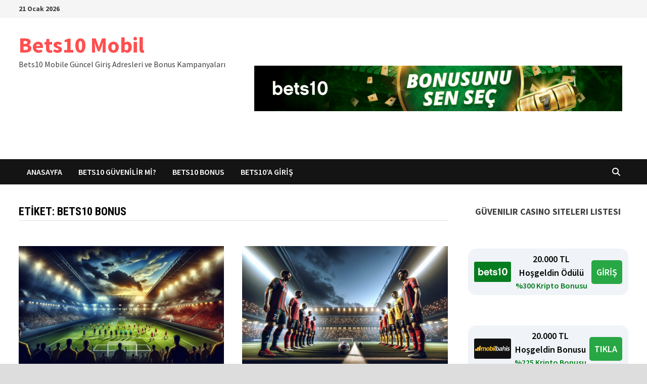

--- FILE ---
content_type: text/html; charset=UTF-8
request_url: https://www.171bets10.xyz/tag/bets10-bonus/
body_size: 14820
content:
<!doctype html>
<html lang="tr" prefix="og: https://ogp.me/ns#">
<head>
	<meta charset="UTF-8">
	<meta name="viewport" content="width=device-width, initial-scale=1">
	<link rel="profile" href="https://gmpg.org/xfn/11">

	
<!-- Rank Math PRO tarafından Arama Motoru Optimizasyonu - https://rankmath.com/ -->
<title>bets10 bonus - Bets10 Mobil</title>
<meta name="robots" content="follow, noindex"/>
<meta property="og:locale" content="tr_TR" />
<meta property="og:type" content="article" />
<meta property="og:title" content="bets10 bonus - Bets10 Mobil" />
<meta property="og:url" content="https://www.171bets10.xyz/tag/bets10-bonus/" />
<meta property="og:site_name" content="Bets10 Mobil" />
<meta name="twitter:card" content="summary_large_image" />
<meta name="twitter:title" content="bets10 bonus - Bets10 Mobil" />
<meta name="twitter:label1" content="Yazılar" />
<meta name="twitter:data1" content="17" />
<script type="application/ld+json" class="rank-math-schema-pro">{"@context":"https://schema.org","@graph":[{"@type":"Person","@id":"https://www.171bets10.xyz/#person","name":"Bets10 Mobil","image":{"@type":"ImageObject","@id":"https://www.171bets10.xyz/#logo","url":"https://www.171bets10.xyz/wp-content/uploads/2020/12/bets10-anasayfada.png","contentUrl":"https://www.171bets10.xyz/wp-content/uploads/2020/12/bets10-anasayfada.png","caption":"Bets10 Mobil","inLanguage":"tr","width":"150","height":"38"}},{"@type":"WebSite","@id":"https://www.171bets10.xyz/#website","url":"https://www.171bets10.xyz","name":"Bets10 Mobil","publisher":{"@id":"https://www.171bets10.xyz/#person"},"inLanguage":"tr"},{"@type":"CollectionPage","@id":"https://www.171bets10.xyz/tag/bets10-bonus/#webpage","url":"https://www.171bets10.xyz/tag/bets10-bonus/","name":"bets10 bonus - Bets10 Mobil","isPartOf":{"@id":"https://www.171bets10.xyz/#website"},"inLanguage":"tr"}]}</script>
<!-- /Rank Math WordPress SEO eklentisi -->

<link rel="amphtml" href="https://www.171bets10.xyz/tag/bets10-bonus/amp/" /><meta name="generator" content="AMP for WP 1.1.11"/><link rel='dns-prefetch' href='//fonts.googleapis.com' />
<link rel="alternate" type="application/rss+xml" title="Bets10 Mobil &raquo; akışı" href="https://www.171bets10.xyz/feed/" />
<link rel="alternate" type="application/rss+xml" title="Bets10 Mobil &raquo; bets10 bonus etiket akışı" href="https://www.171bets10.xyz/tag/bets10-bonus/feed/" />
<style id='wp-img-auto-sizes-contain-inline-css' type='text/css'>
img:is([sizes=auto i],[sizes^="auto," i]){contain-intrinsic-size:3000px 1500px}
/*# sourceURL=wp-img-auto-sizes-contain-inline-css */
</style>
<style id='wp-emoji-styles-inline-css' type='text/css'>

	img.wp-smiley, img.emoji {
		display: inline !important;
		border: none !important;
		box-shadow: none !important;
		height: 1em !important;
		width: 1em !important;
		margin: 0 0.07em !important;
		vertical-align: -0.1em !important;
		background: none !important;
		padding: 0 !important;
	}
/*# sourceURL=wp-emoji-styles-inline-css */
</style>
<style id='wp-block-library-inline-css' type='text/css'>
:root{--wp-block-synced-color:#7a00df;--wp-block-synced-color--rgb:122,0,223;--wp-bound-block-color:var(--wp-block-synced-color);--wp-editor-canvas-background:#ddd;--wp-admin-theme-color:#007cba;--wp-admin-theme-color--rgb:0,124,186;--wp-admin-theme-color-darker-10:#006ba1;--wp-admin-theme-color-darker-10--rgb:0,107,160.5;--wp-admin-theme-color-darker-20:#005a87;--wp-admin-theme-color-darker-20--rgb:0,90,135;--wp-admin-border-width-focus:2px}@media (min-resolution:192dpi){:root{--wp-admin-border-width-focus:1.5px}}.wp-element-button{cursor:pointer}:root .has-very-light-gray-background-color{background-color:#eee}:root .has-very-dark-gray-background-color{background-color:#313131}:root .has-very-light-gray-color{color:#eee}:root .has-very-dark-gray-color{color:#313131}:root .has-vivid-green-cyan-to-vivid-cyan-blue-gradient-background{background:linear-gradient(135deg,#00d084,#0693e3)}:root .has-purple-crush-gradient-background{background:linear-gradient(135deg,#34e2e4,#4721fb 50%,#ab1dfe)}:root .has-hazy-dawn-gradient-background{background:linear-gradient(135deg,#faaca8,#dad0ec)}:root .has-subdued-olive-gradient-background{background:linear-gradient(135deg,#fafae1,#67a671)}:root .has-atomic-cream-gradient-background{background:linear-gradient(135deg,#fdd79a,#004a59)}:root .has-nightshade-gradient-background{background:linear-gradient(135deg,#330968,#31cdcf)}:root .has-midnight-gradient-background{background:linear-gradient(135deg,#020381,#2874fc)}:root{--wp--preset--font-size--normal:16px;--wp--preset--font-size--huge:42px}.has-regular-font-size{font-size:1em}.has-larger-font-size{font-size:2.625em}.has-normal-font-size{font-size:var(--wp--preset--font-size--normal)}.has-huge-font-size{font-size:var(--wp--preset--font-size--huge)}.has-text-align-center{text-align:center}.has-text-align-left{text-align:left}.has-text-align-right{text-align:right}.has-fit-text{white-space:nowrap!important}#end-resizable-editor-section{display:none}.aligncenter{clear:both}.items-justified-left{justify-content:flex-start}.items-justified-center{justify-content:center}.items-justified-right{justify-content:flex-end}.items-justified-space-between{justify-content:space-between}.screen-reader-text{border:0;clip-path:inset(50%);height:1px;margin:-1px;overflow:hidden;padding:0;position:absolute;width:1px;word-wrap:normal!important}.screen-reader-text:focus{background-color:#ddd;clip-path:none;color:#444;display:block;font-size:1em;height:auto;left:5px;line-height:normal;padding:15px 23px 14px;text-decoration:none;top:5px;width:auto;z-index:100000}html :where(.has-border-color){border-style:solid}html :where([style*=border-top-color]){border-top-style:solid}html :where([style*=border-right-color]){border-right-style:solid}html :where([style*=border-bottom-color]){border-bottom-style:solid}html :where([style*=border-left-color]){border-left-style:solid}html :where([style*=border-width]){border-style:solid}html :where([style*=border-top-width]){border-top-style:solid}html :where([style*=border-right-width]){border-right-style:solid}html :where([style*=border-bottom-width]){border-bottom-style:solid}html :where([style*=border-left-width]){border-left-style:solid}html :where(img[class*=wp-image-]){height:auto;max-width:100%}:where(figure){margin:0 0 1em}html :where(.is-position-sticky){--wp-admin--admin-bar--position-offset:var(--wp-admin--admin-bar--height,0px)}@media screen and (max-width:600px){html :where(.is-position-sticky){--wp-admin--admin-bar--position-offset:0px}}

/*# sourceURL=wp-block-library-inline-css */
</style><style id='wp-block-heading-inline-css' type='text/css'>
h1:where(.wp-block-heading).has-background,h2:where(.wp-block-heading).has-background,h3:where(.wp-block-heading).has-background,h4:where(.wp-block-heading).has-background,h5:where(.wp-block-heading).has-background,h6:where(.wp-block-heading).has-background{padding:1.25em 2.375em}h1.has-text-align-left[style*=writing-mode]:where([style*=vertical-lr]),h1.has-text-align-right[style*=writing-mode]:where([style*=vertical-rl]),h2.has-text-align-left[style*=writing-mode]:where([style*=vertical-lr]),h2.has-text-align-right[style*=writing-mode]:where([style*=vertical-rl]),h3.has-text-align-left[style*=writing-mode]:where([style*=vertical-lr]),h3.has-text-align-right[style*=writing-mode]:where([style*=vertical-rl]),h4.has-text-align-left[style*=writing-mode]:where([style*=vertical-lr]),h4.has-text-align-right[style*=writing-mode]:where([style*=vertical-rl]),h5.has-text-align-left[style*=writing-mode]:where([style*=vertical-lr]),h5.has-text-align-right[style*=writing-mode]:where([style*=vertical-rl]),h6.has-text-align-left[style*=writing-mode]:where([style*=vertical-lr]),h6.has-text-align-right[style*=writing-mode]:where([style*=vertical-rl]){rotate:180deg}
/*# sourceURL=https://www.171bets10.xyz/wp-includes/blocks/heading/style.min.css */
</style>
<style id='wp-block-paragraph-inline-css' type='text/css'>
.is-small-text{font-size:.875em}.is-regular-text{font-size:1em}.is-large-text{font-size:2.25em}.is-larger-text{font-size:3em}.has-drop-cap:not(:focus):first-letter{float:left;font-size:8.4em;font-style:normal;font-weight:100;line-height:.68;margin:.05em .1em 0 0;text-transform:uppercase}body.rtl .has-drop-cap:not(:focus):first-letter{float:none;margin-left:.1em}p.has-drop-cap.has-background{overflow:hidden}:root :where(p.has-background){padding:1.25em 2.375em}:where(p.has-text-color:not(.has-link-color)) a{color:inherit}p.has-text-align-left[style*="writing-mode:vertical-lr"],p.has-text-align-right[style*="writing-mode:vertical-rl"]{rotate:180deg}
/*# sourceURL=https://www.171bets10.xyz/wp-includes/blocks/paragraph/style.min.css */
</style>
<style id='wp-block-quote-inline-css' type='text/css'>
.wp-block-quote{box-sizing:border-box;overflow-wrap:break-word}.wp-block-quote.is-large:where(:not(.is-style-plain)),.wp-block-quote.is-style-large:where(:not(.is-style-plain)){margin-bottom:1em;padding:0 1em}.wp-block-quote.is-large:where(:not(.is-style-plain)) p,.wp-block-quote.is-style-large:where(:not(.is-style-plain)) p{font-size:1.5em;font-style:italic;line-height:1.6}.wp-block-quote.is-large:where(:not(.is-style-plain)) cite,.wp-block-quote.is-large:where(:not(.is-style-plain)) footer,.wp-block-quote.is-style-large:where(:not(.is-style-plain)) cite,.wp-block-quote.is-style-large:where(:not(.is-style-plain)) footer{font-size:1.125em;text-align:right}.wp-block-quote>cite{display:block}
/*# sourceURL=https://www.171bets10.xyz/wp-includes/blocks/quote/style.min.css */
</style>
<style id='wp-block-quote-theme-inline-css' type='text/css'>
.wp-block-quote{border-left:.25em solid;margin:0 0 1.75em;padding-left:1em}.wp-block-quote cite,.wp-block-quote footer{color:currentColor;font-size:.8125em;font-style:normal;position:relative}.wp-block-quote:where(.has-text-align-right){border-left:none;border-right:.25em solid;padding-left:0;padding-right:1em}.wp-block-quote:where(.has-text-align-center){border:none;padding-left:0}.wp-block-quote.is-large,.wp-block-quote.is-style-large,.wp-block-quote:where(.is-style-plain){border:none}
/*# sourceURL=https://www.171bets10.xyz/wp-includes/blocks/quote/theme.min.css */
</style>
<style id='global-styles-inline-css' type='text/css'>
:root{--wp--preset--aspect-ratio--square: 1;--wp--preset--aspect-ratio--4-3: 4/3;--wp--preset--aspect-ratio--3-4: 3/4;--wp--preset--aspect-ratio--3-2: 3/2;--wp--preset--aspect-ratio--2-3: 2/3;--wp--preset--aspect-ratio--16-9: 16/9;--wp--preset--aspect-ratio--9-16: 9/16;--wp--preset--color--black: #000000;--wp--preset--color--cyan-bluish-gray: #abb8c3;--wp--preset--color--white: #ffffff;--wp--preset--color--pale-pink: #f78da7;--wp--preset--color--vivid-red: #cf2e2e;--wp--preset--color--luminous-vivid-orange: #ff6900;--wp--preset--color--luminous-vivid-amber: #fcb900;--wp--preset--color--light-green-cyan: #7bdcb5;--wp--preset--color--vivid-green-cyan: #00d084;--wp--preset--color--pale-cyan-blue: #8ed1fc;--wp--preset--color--vivid-cyan-blue: #0693e3;--wp--preset--color--vivid-purple: #9b51e0;--wp--preset--gradient--vivid-cyan-blue-to-vivid-purple: linear-gradient(135deg,rgb(6,147,227) 0%,rgb(155,81,224) 100%);--wp--preset--gradient--light-green-cyan-to-vivid-green-cyan: linear-gradient(135deg,rgb(122,220,180) 0%,rgb(0,208,130) 100%);--wp--preset--gradient--luminous-vivid-amber-to-luminous-vivid-orange: linear-gradient(135deg,rgb(252,185,0) 0%,rgb(255,105,0) 100%);--wp--preset--gradient--luminous-vivid-orange-to-vivid-red: linear-gradient(135deg,rgb(255,105,0) 0%,rgb(207,46,46) 100%);--wp--preset--gradient--very-light-gray-to-cyan-bluish-gray: linear-gradient(135deg,rgb(238,238,238) 0%,rgb(169,184,195) 100%);--wp--preset--gradient--cool-to-warm-spectrum: linear-gradient(135deg,rgb(74,234,220) 0%,rgb(151,120,209) 20%,rgb(207,42,186) 40%,rgb(238,44,130) 60%,rgb(251,105,98) 80%,rgb(254,248,76) 100%);--wp--preset--gradient--blush-light-purple: linear-gradient(135deg,rgb(255,206,236) 0%,rgb(152,150,240) 100%);--wp--preset--gradient--blush-bordeaux: linear-gradient(135deg,rgb(254,205,165) 0%,rgb(254,45,45) 50%,rgb(107,0,62) 100%);--wp--preset--gradient--luminous-dusk: linear-gradient(135deg,rgb(255,203,112) 0%,rgb(199,81,192) 50%,rgb(65,88,208) 100%);--wp--preset--gradient--pale-ocean: linear-gradient(135deg,rgb(255,245,203) 0%,rgb(182,227,212) 50%,rgb(51,167,181) 100%);--wp--preset--gradient--electric-grass: linear-gradient(135deg,rgb(202,248,128) 0%,rgb(113,206,126) 100%);--wp--preset--gradient--midnight: linear-gradient(135deg,rgb(2,3,129) 0%,rgb(40,116,252) 100%);--wp--preset--font-size--small: 13px;--wp--preset--font-size--medium: 20px;--wp--preset--font-size--large: 36px;--wp--preset--font-size--x-large: 42px;--wp--preset--spacing--20: 0.44rem;--wp--preset--spacing--30: 0.67rem;--wp--preset--spacing--40: 1rem;--wp--preset--spacing--50: 1.5rem;--wp--preset--spacing--60: 2.25rem;--wp--preset--spacing--70: 3.38rem;--wp--preset--spacing--80: 5.06rem;--wp--preset--shadow--natural: 6px 6px 9px rgba(0, 0, 0, 0.2);--wp--preset--shadow--deep: 12px 12px 50px rgba(0, 0, 0, 0.4);--wp--preset--shadow--sharp: 6px 6px 0px rgba(0, 0, 0, 0.2);--wp--preset--shadow--outlined: 6px 6px 0px -3px rgb(255, 255, 255), 6px 6px rgb(0, 0, 0);--wp--preset--shadow--crisp: 6px 6px 0px rgb(0, 0, 0);}:where(.is-layout-flex){gap: 0.5em;}:where(.is-layout-grid){gap: 0.5em;}body .is-layout-flex{display: flex;}.is-layout-flex{flex-wrap: wrap;align-items: center;}.is-layout-flex > :is(*, div){margin: 0;}body .is-layout-grid{display: grid;}.is-layout-grid > :is(*, div){margin: 0;}:where(.wp-block-columns.is-layout-flex){gap: 2em;}:where(.wp-block-columns.is-layout-grid){gap: 2em;}:where(.wp-block-post-template.is-layout-flex){gap: 1.25em;}:where(.wp-block-post-template.is-layout-grid){gap: 1.25em;}.has-black-color{color: var(--wp--preset--color--black) !important;}.has-cyan-bluish-gray-color{color: var(--wp--preset--color--cyan-bluish-gray) !important;}.has-white-color{color: var(--wp--preset--color--white) !important;}.has-pale-pink-color{color: var(--wp--preset--color--pale-pink) !important;}.has-vivid-red-color{color: var(--wp--preset--color--vivid-red) !important;}.has-luminous-vivid-orange-color{color: var(--wp--preset--color--luminous-vivid-orange) !important;}.has-luminous-vivid-amber-color{color: var(--wp--preset--color--luminous-vivid-amber) !important;}.has-light-green-cyan-color{color: var(--wp--preset--color--light-green-cyan) !important;}.has-vivid-green-cyan-color{color: var(--wp--preset--color--vivid-green-cyan) !important;}.has-pale-cyan-blue-color{color: var(--wp--preset--color--pale-cyan-blue) !important;}.has-vivid-cyan-blue-color{color: var(--wp--preset--color--vivid-cyan-blue) !important;}.has-vivid-purple-color{color: var(--wp--preset--color--vivid-purple) !important;}.has-black-background-color{background-color: var(--wp--preset--color--black) !important;}.has-cyan-bluish-gray-background-color{background-color: var(--wp--preset--color--cyan-bluish-gray) !important;}.has-white-background-color{background-color: var(--wp--preset--color--white) !important;}.has-pale-pink-background-color{background-color: var(--wp--preset--color--pale-pink) !important;}.has-vivid-red-background-color{background-color: var(--wp--preset--color--vivid-red) !important;}.has-luminous-vivid-orange-background-color{background-color: var(--wp--preset--color--luminous-vivid-orange) !important;}.has-luminous-vivid-amber-background-color{background-color: var(--wp--preset--color--luminous-vivid-amber) !important;}.has-light-green-cyan-background-color{background-color: var(--wp--preset--color--light-green-cyan) !important;}.has-vivid-green-cyan-background-color{background-color: var(--wp--preset--color--vivid-green-cyan) !important;}.has-pale-cyan-blue-background-color{background-color: var(--wp--preset--color--pale-cyan-blue) !important;}.has-vivid-cyan-blue-background-color{background-color: var(--wp--preset--color--vivid-cyan-blue) !important;}.has-vivid-purple-background-color{background-color: var(--wp--preset--color--vivid-purple) !important;}.has-black-border-color{border-color: var(--wp--preset--color--black) !important;}.has-cyan-bluish-gray-border-color{border-color: var(--wp--preset--color--cyan-bluish-gray) !important;}.has-white-border-color{border-color: var(--wp--preset--color--white) !important;}.has-pale-pink-border-color{border-color: var(--wp--preset--color--pale-pink) !important;}.has-vivid-red-border-color{border-color: var(--wp--preset--color--vivid-red) !important;}.has-luminous-vivid-orange-border-color{border-color: var(--wp--preset--color--luminous-vivid-orange) !important;}.has-luminous-vivid-amber-border-color{border-color: var(--wp--preset--color--luminous-vivid-amber) !important;}.has-light-green-cyan-border-color{border-color: var(--wp--preset--color--light-green-cyan) !important;}.has-vivid-green-cyan-border-color{border-color: var(--wp--preset--color--vivid-green-cyan) !important;}.has-pale-cyan-blue-border-color{border-color: var(--wp--preset--color--pale-cyan-blue) !important;}.has-vivid-cyan-blue-border-color{border-color: var(--wp--preset--color--vivid-cyan-blue) !important;}.has-vivid-purple-border-color{border-color: var(--wp--preset--color--vivid-purple) !important;}.has-vivid-cyan-blue-to-vivid-purple-gradient-background{background: var(--wp--preset--gradient--vivid-cyan-blue-to-vivid-purple) !important;}.has-light-green-cyan-to-vivid-green-cyan-gradient-background{background: var(--wp--preset--gradient--light-green-cyan-to-vivid-green-cyan) !important;}.has-luminous-vivid-amber-to-luminous-vivid-orange-gradient-background{background: var(--wp--preset--gradient--luminous-vivid-amber-to-luminous-vivid-orange) !important;}.has-luminous-vivid-orange-to-vivid-red-gradient-background{background: var(--wp--preset--gradient--luminous-vivid-orange-to-vivid-red) !important;}.has-very-light-gray-to-cyan-bluish-gray-gradient-background{background: var(--wp--preset--gradient--very-light-gray-to-cyan-bluish-gray) !important;}.has-cool-to-warm-spectrum-gradient-background{background: var(--wp--preset--gradient--cool-to-warm-spectrum) !important;}.has-blush-light-purple-gradient-background{background: var(--wp--preset--gradient--blush-light-purple) !important;}.has-blush-bordeaux-gradient-background{background: var(--wp--preset--gradient--blush-bordeaux) !important;}.has-luminous-dusk-gradient-background{background: var(--wp--preset--gradient--luminous-dusk) !important;}.has-pale-ocean-gradient-background{background: var(--wp--preset--gradient--pale-ocean) !important;}.has-electric-grass-gradient-background{background: var(--wp--preset--gradient--electric-grass) !important;}.has-midnight-gradient-background{background: var(--wp--preset--gradient--midnight) !important;}.has-small-font-size{font-size: var(--wp--preset--font-size--small) !important;}.has-medium-font-size{font-size: var(--wp--preset--font-size--medium) !important;}.has-large-font-size{font-size: var(--wp--preset--font-size--large) !important;}.has-x-large-font-size{font-size: var(--wp--preset--font-size--x-large) !important;}
/*# sourceURL=global-styles-inline-css */
</style>

<style id='classic-theme-styles-inline-css' type='text/css'>
/*! This file is auto-generated */
.wp-block-button__link{color:#fff;background-color:#32373c;border-radius:9999px;box-shadow:none;text-decoration:none;padding:calc(.667em + 2px) calc(1.333em + 2px);font-size:1.125em}.wp-block-file__button{background:#32373c;color:#fff;text-decoration:none}
/*# sourceURL=/wp-includes/css/classic-themes.min.css */
</style>
<link rel='stylesheet' id='multiliga-style-css' href='https://www.171bets10.xyz/wp-content/plugins/Multileague-v4/assets/style.css?ver=5.0.0' type='text/css' media='all' />
<link rel='stylesheet' id='amp-table-posts-fetcher-css-css' href='https://www.171bets10.xyz/wp-content/plugins/amp-table-fetch-posts/css/amp-table-posts-fetcher.css?ver=6.9' type='text/css' media='all' />
<link rel='stylesheet' id='font-awesome-css' href='https://www.171bets10.xyz/wp-content/themes/bam/assets/fonts/css/all.min.css?ver=6.7.2' type='text/css' media='all' />
<link rel='stylesheet' id='bam-style-css' href='https://www.171bets10.xyz/wp-content/themes/bam/style.css?ver=1.3.5' type='text/css' media='all' />
<link rel='stylesheet' id='bam-google-fonts-css' href='https://fonts.googleapis.com/css?family=Source+Sans+Pro%3A100%2C200%2C300%2C400%2C500%2C600%2C700%2C800%2C900%2C100i%2C200i%2C300i%2C400i%2C500i%2C600i%2C700i%2C800i%2C900i|Roboto+Condensed%3A100%2C200%2C300%2C400%2C500%2C600%2C700%2C800%2C900%2C100i%2C200i%2C300i%2C400i%2C500i%2C600i%2C700i%2C800i%2C900i%26subset%3Dlatin' type='text/css' media='all' />
<script type="text/javascript" src="https://www.171bets10.xyz/wp-includes/js/jquery/jquery.min.js?ver=3.7.1" id="jquery-core-js"></script>
<script type="text/javascript" src="https://www.171bets10.xyz/wp-includes/js/jquery/jquery-migrate.min.js?ver=3.4.1" id="jquery-migrate-js"></script>
<link rel="https://api.w.org/" href="https://www.171bets10.xyz/wp-json/" /><link rel="alternate" title="JSON" type="application/json" href="https://www.171bets10.xyz/wp-json/wp/v2/tags/11" /><link rel="EditURI" type="application/rsd+xml" title="RSD" href="https://www.171bets10.xyz/xmlrpc.php?rsd" />
<meta name="generator" content="WordPress 6.9" />
<style>
            /* Desktop Styles */
            .amp-table-post-content .amp-table-post-heading {
                font-size: 18px;
            }
            .amp-table-post-content .amp-table-post-subheading {
                font-size: 16px;
            }
            .amp-table-post-content .amp-table-post-button {
                font-size: 14px;
            }

            /* Mobile Styles */
            @media only screen and (max-width: 768px) {
                .amp-table-post-content .amp-table-post-heading {
                    font-size: 14px;
                }
                .amp-table-post-content .amp-table-post-subheading {
                    font-size: 12px;
                }
                .amp-table-post-content .amp-table-post-button {
                    font-size: 12px;
                }
            }
        </style><link rel="icon" href="https://www.171bets10.xyz/wp-content/uploads/2020/04/cropped-171bets10icon-32x32.png" sizes="32x32" />
<link rel="icon" href="https://www.171bets10.xyz/wp-content/uploads/2020/04/cropped-171bets10icon-192x192.png" sizes="192x192" />
<link rel="apple-touch-icon" href="https://www.171bets10.xyz/wp-content/uploads/2020/04/cropped-171bets10icon-180x180.png" />
<meta name="msapplication-TileImage" content="https://www.171bets10.xyz/wp-content/uploads/2020/04/cropped-171bets10icon-270x270.png" />

		<style type="text/css" id="theme-custom-css">
			/* Color CSS */
                    .page-content a:hover,
                    .entry-content a:hover {
                        color: #00aeef;
                    }
                
                    body.boxed-layout.custom-background,
                    body.boxed-layout {
                        background-color: #dddddd;
                    }
                
                    body.boxed-layout.custom-background.separate-containers,
                    body.boxed-layout.separate-containers {
                        background-color: #dddddd;
                    }
                
                    body.wide-layout.custom-background.separate-containers,
                    body.wide-layout.separate-containers {
                        background-color: #eeeeee;
                    }		</style>

	</head>

<body class="archive tag tag-bets10-bonus tag-11 wp-embed-responsive wp-theme-bam hfeed boxed-layout right-sidebar one-container">



<div id="page" class="site">
	<a class="skip-link screen-reader-text" href="#content">Skip to content</a>

	
<div id="topbar" class="bam-topbar clearfix">

    <div class="container">

                    <span class="bam-date">21 Ocak 2026</span>
        
        
        
    </div>

</div>
	


<header id="masthead" class="site-header default-style">

    
    

<div id="site-header-inner" class="clearfix container left-logo">

    <div class="site-branding">
    <div class="site-branding-inner">

        
        <div class="site-branding-text">
                            <p class="site-title"><a href="https://www.171bets10.xyz/" rel="home">Bets10 Mobil</a></p>
                                <p class="site-description">Bets10 Mobile Güncel Giriş Adresleri ve Bonus Kampanyaları</p>
                    </div><!-- .site-branding-text -->

    </div><!-- .site-branding-inner -->
</div><!-- .site-branding -->
    
<div class="header-sidebar">
    <div class="header-sidebar-inner">
        <section id="block-3" class="widget widget_block"><div class="amp-table-posts modern">            <div class="amp-table-post amp_banner">
                <div class="amp-table-post-banner">
                                                <a href="https://zaplynest.com/_Pc7Pm9Oe4Kohm75kwject2Nd7ZgqdRLk/468/" target="_blank">
                         
                                <img decoding="async" src="/src-path/2026/01/Bets10-giris-bets10.gif" alt="Bets10"> 
                            </a>                </div>
            </div>
        </div></section>    </div><!-- .header-sidebar-inner -->
</div><!-- .header-sidebar -->
    
</div><!-- #site-header-inner -->



<nav id="site-navigation" class="main-navigation">

    <div id="site-navigation-inner" class="container align-left show-search">
        
        <div class="menu-menu-container"><ul id="primary-menu" class="menu"><li id="menu-item-59" class="menu-item menu-item-type-custom menu-item-object-custom menu-item-home menu-item-59"><a href="https://www.171bets10.xyz">Anasayfa</a></li>
<li id="menu-item-56" class="menu-item menu-item-type-post_type menu-item-object-post menu-item-56"><a href="https://www.171bets10.xyz/bets10-nasil-bir-site-bets10-yasal-mi-bets10-guvenilirmi/">Bets10 Güvenilir mi?</a></li>
<li id="menu-item-57" class="menu-item menu-item-type-post_type menu-item-object-post menu-item-57"><a href="https://www.171bets10.xyz/bets10dan-aninda-150-tl-bonus/">Bets10 Bonus</a></li>
<li id="menu-item-58" class="menu-item menu-item-type-post_type menu-item-object-post menu-item-58"><a href="https://www.171bets10.xyz/171bets10-com-yeni-giris-adresi-ile-bets10a-giris/">Bets10&#8217;a Giriş</a></li>
</ul></div><div class="bam-search-button-icon">
    <i class="fas fa-search" aria-hidden="true"></i>
</div>
<div class="bam-search-box-container">
    <div class="bam-search-box">
        <form role="search" method="get" class="search-form" action="https://www.171bets10.xyz/">
				<label>
					<span class="screen-reader-text">Arama:</span>
					<input type="search" class="search-field" placeholder="Ara &hellip;" value="" name="s" />
				</label>
				<input type="submit" class="search-submit" value="Ara" />
			</form>    </div><!-- th-search-box -->
</div><!-- .th-search-box-container -->

        <button class="menu-toggle" aria-controls="primary-menu" aria-expanded="false" data-toggle-target=".mobile-navigation"><i class="fas fa-bars"></i>Menu</button>
        
    </div><!-- .container -->
    
</nav><!-- #site-navigation -->
<div class="mobile-dropdown">
    <nav class="mobile-navigation">
        <div class="menu-menu-container"><ul id="primary-menu-mobile" class="menu"><li class="menu-item menu-item-type-custom menu-item-object-custom menu-item-home menu-item-59"><a href="https://www.171bets10.xyz">Anasayfa</a></li>
<li class="menu-item menu-item-type-post_type menu-item-object-post menu-item-56"><a href="https://www.171bets10.xyz/bets10-nasil-bir-site-bets10-yasal-mi-bets10-guvenilirmi/">Bets10 Güvenilir mi?</a></li>
<li class="menu-item menu-item-type-post_type menu-item-object-post menu-item-57"><a href="https://www.171bets10.xyz/bets10dan-aninda-150-tl-bonus/">Bets10 Bonus</a></li>
<li class="menu-item menu-item-type-post_type menu-item-object-post menu-item-58"><a href="https://www.171bets10.xyz/171bets10-com-yeni-giris-adresi-ile-bets10a-giris/">Bets10&#8217;a Giriş</a></li>
</ul></div>    </nav>
</div>

    
         
</header><!-- #masthead -->


	
	<div id="content" class="site-content">
		<div class="container">

	
	<div id="primary" class="content-area">

		
		<main id="main" class="site-main">

			
				<header class="page-header">
					<h1 class="page-title">Etiket: <span>bets10 bonus</span></h1>				</header><!-- .page-header -->

					
			
			<div id="blog-entries" class="blog-wrap clearfix grid-style th-grid-2">

				
				
				
					
					

<article id="post-368" class="bam-entry clearfix grid-entry th-col-1 post-368 post type-post status-publish format-standard has-post-thumbnail hentry category-bets10 tag-bets10-bonus tag-bets10-giris">

	
	<div class="blog-entry-inner clearfix">

		
				
		<div class="post-thumbnail">
			<a href="https://www.171bets10.xyz/fenerbahce-ile-goztepe-arasinda-kritik-mac-analizi/" aria-hidden="true" tabindex="-1">
				<img width="890" height="530" src="https://www.171bets10.xyz/wp-content/uploads/2025/12/ai-image-8-39-890x530.jpg" class="attachment-bam-featured size-bam-featured wp-post-image" alt="Fenerbahçe ile Göztepe Arasında Kritik Maç Analizi" decoding="async" fetchpriority="high" srcset="https://www.171bets10.xyz/wp-content/uploads/2025/12/ai-image-8-39-890x530.jpg 890w, https://www.171bets10.xyz/wp-content/uploads/2025/12/ai-image-8-39-445x265.jpg 445w" sizes="(max-width: 890px) 100vw, 890px" />			</a>
		</div>

		
		<div class="blog-entry-content">

			
			<div class="category-list">
				<span class="cat-links"><a href="https://www.171bets10.xyz/category/bets10/" rel="category tag">bets10</a></span>			</div><!-- .category-list -->

			<header class="entry-header">
				<h2 class="entry-title"><a href="https://www.171bets10.xyz/fenerbahce-ile-goztepe-arasinda-kritik-mac-analizi/" rel="bookmark">Fenerbahçe ile Göztepe Arasında Kritik Maç Analizi</a></h2>					<div class="entry-meta">
						<span class="byline"> <img class="author-photo" alt="Yusuf Kara" src="https://secure.gravatar.com/avatar/069b6e5955c53da2d2bd27ebfbdae55dce6dd384a42df68e718c3b7565a4910f?s=96&#038;d=mm&#038;r=g" />by <span class="author vcard"><a class="url fn n" href="https://www.171bets10.xyz/author/yusufkara/">Yusuf Kara</a></span></span><span class="posted-on"><i class="far fa-clock"></i><a href="https://www.171bets10.xyz/fenerbahce-ile-goztepe-arasinda-kritik-mac-analizi/" rel="bookmark"><time class="entry-date published updated" datetime="2025-12-22T16:37:26+03:00">22 Aralık 2025</time></a></span>					</div><!-- .entry-meta -->
							</header><!-- .entry-header -->

			
			
			<div class="entry-summary">
				<p>25 Ocak 2026 tarihinde Fenerbahçe ve Göztepe, Süper Lig&#8217;in önemli maçlarından birinde karşı karşıya gelecek. Bu mücadele, ligin zirvesi ve alt sıraları için belirleyici olabilir. &hellip; </p>
			</div><!-- .entry-summary -->

			
			<footer class="entry-footer">
							</footer><!-- .entry-footer -->

		</div><!-- .blog-entry-content -->

		
	</div><!-- .blog-entry-inner -->

</article><!-- #post-368 -->


<article id="post-366" class="bam-entry clearfix grid-entry th-col-2 post-366 post type-post status-publish format-standard has-post-thumbnail hentry category-bets10 tag-bets10-bonus tag-bets10-giris">

	
	<div class="blog-entry-inner clearfix">

		
				
		<div class="post-thumbnail">
			<a href="https://www.171bets10.xyz/galatasaray-ve-karagumruk-maci-stratejik-bir-bakis/" aria-hidden="true" tabindex="-1">
				<img width="890" height="530" src="https://www.171bets10.xyz/wp-content/uploads/2025/12/ai-image-8-38-890x530.jpg" class="attachment-bam-featured size-bam-featured wp-post-image" alt="Galatasaray ve Karagümrük Maçı: Stratejik Bir Bakış" decoding="async" srcset="https://www.171bets10.xyz/wp-content/uploads/2025/12/ai-image-8-38-890x530.jpg 890w, https://www.171bets10.xyz/wp-content/uploads/2025/12/ai-image-8-38-445x265.jpg 445w" sizes="(max-width: 890px) 100vw, 890px" />			</a>
		</div>

		
		<div class="blog-entry-content">

			
			<div class="category-list">
				<span class="cat-links"><a href="https://www.171bets10.xyz/category/bets10/" rel="category tag">bets10</a></span>			</div><!-- .category-list -->

			<header class="entry-header">
				<h2 class="entry-title"><a href="https://www.171bets10.xyz/galatasaray-ve-karagumruk-maci-stratejik-bir-bakis/" rel="bookmark">Galatasaray ve Karagümrük Maçı: Stratejik Bir Bakış</a></h2>					<div class="entry-meta">
						<span class="byline"> <img class="author-photo" alt="Yusuf Kara" src="https://secure.gravatar.com/avatar/069b6e5955c53da2d2bd27ebfbdae55dce6dd384a42df68e718c3b7565a4910f?s=96&#038;d=mm&#038;r=g" />by <span class="author vcard"><a class="url fn n" href="https://www.171bets10.xyz/author/yusufkara/">Yusuf Kara</a></span></span><span class="posted-on"><i class="far fa-clock"></i><a href="https://www.171bets10.xyz/galatasaray-ve-karagumruk-maci-stratejik-bir-bakis/" rel="bookmark"><time class="entry-date published updated" datetime="2025-12-22T16:11:00+03:00">22 Aralık 2025</time></a></span>					</div><!-- .entry-meta -->
							</header><!-- .entry-header -->

			
			
			<div class="entry-summary">
				<p>Trendyol Süper Lig&#8217;de 25 Ocak 2026 tarihinde gerçekleşecek olan Galatasaray ve Fatih Karagümrük karşılaşması, sezonun en dikkat çekici maçlarından biri olmaya aday. Bir tarafta şampiyonluk &hellip; </p>
			</div><!-- .entry-summary -->

			
			<footer class="entry-footer">
							</footer><!-- .entry-footer -->

		</div><!-- .blog-entry-content -->

		
	</div><!-- .blog-entry-inner -->

</article><!-- #post-366 -->


<article id="post-327" class="bam-entry clearfix grid-entry th-col-1 post-327 post type-post status-publish format-standard has-post-thumbnail hentry category-bets10 tag-bets10-bonus tag-bets10-giris">

	
	<div class="blog-entry-inner clearfix">

		
				
		<div class="post-thumbnail">
			<a href="https://www.171bets10.xyz/manchester-derbisi-kazanan-kim-olacak/" aria-hidden="true" tabindex="-1">
				<img width="890" height="530" src="https://www.171bets10.xyz/wp-content/uploads/2025/12/ai-image-8-22-890x530.jpg" class="attachment-bam-featured size-bam-featured wp-post-image" alt="Manchester Derbisi: Kazanan Kim Olacak?" decoding="async" srcset="https://www.171bets10.xyz/wp-content/uploads/2025/12/ai-image-8-22-890x530.jpg 890w, https://www.171bets10.xyz/wp-content/uploads/2025/12/ai-image-8-22-445x265.jpg 445w" sizes="(max-width: 890px) 100vw, 890px" />			</a>
		</div>

		
		<div class="blog-entry-content">

			
			<div class="category-list">
				<span class="cat-links"><a href="https://www.171bets10.xyz/category/bets10/" rel="category tag">bets10</a></span>			</div><!-- .category-list -->

			<header class="entry-header">
				<h2 class="entry-title"><a href="https://www.171bets10.xyz/manchester-derbisi-kazanan-kim-olacak/" rel="bookmark">Manchester Derbisi: Kazanan Kim Olacak?</a></h2>					<div class="entry-meta">
						<span class="byline"> <img class="author-photo" alt="Yusuf Kara" src="https://secure.gravatar.com/avatar/069b6e5955c53da2d2bd27ebfbdae55dce6dd384a42df68e718c3b7565a4910f?s=96&#038;d=mm&#038;r=g" />by <span class="author vcard"><a class="url fn n" href="https://www.171bets10.xyz/author/yusufkara/">Yusuf Kara</a></span></span><span class="posted-on"><i class="far fa-clock"></i><a href="https://www.171bets10.xyz/manchester-derbisi-kazanan-kim-olacak/" rel="bookmark"><time class="entry-date published updated" datetime="2025-12-15T18:45:45+03:00">15 Aralık 2025</time></a></span>					</div><!-- .entry-meta -->
							</header><!-- .entry-header -->

			
			
			<div class="entry-summary">
				<p>İngiltere Premier Lig&#8217;in en heyecan verici karşılaşmalarından biri olan Manchester derbisi, 17 Ocak 2026 tarihinde oynanacak. Bu yazıda, Manchester United ve Manchester City&#8217;nin form durumlarını, &hellip; </p>
			</div><!-- .entry-summary -->

			
			<footer class="entry-footer">
							</footer><!-- .entry-footer -->

		</div><!-- .blog-entry-content -->

		
	</div><!-- .blog-entry-inner -->

</article><!-- #post-327 -->


<article id="post-325" class="bam-entry clearfix grid-entry th-col-2 post-325 post type-post status-publish format-standard has-post-thumbnail hentry category-bets10 tag-bets10-bonus tag-bets10-giris">

	
	<div class="blog-entry-inner clearfix">

		
				
		<div class="post-thumbnail">
			<a href="https://www.171bets10.xyz/manchester-city-ve-galatasaray-in-zorlu-mucadelesi-takim-analizleri/" aria-hidden="true" tabindex="-1">
				<img width="890" height="530" src="https://www.171bets10.xyz/wp-content/uploads/2025/12/ai-image-8-21-890x530.jpg" class="attachment-bam-featured size-bam-featured wp-post-image" alt="Manchester City ve Galatasaray&#8217;ın Zorlu Mücadelesi: Takım Analizleri" decoding="async" loading="lazy" srcset="https://www.171bets10.xyz/wp-content/uploads/2025/12/ai-image-8-21-890x530.jpg 890w, https://www.171bets10.xyz/wp-content/uploads/2025/12/ai-image-8-21-445x265.jpg 445w" sizes="auto, (max-width: 890px) 100vw, 890px" />			</a>
		</div>

		
		<div class="blog-entry-content">

			
			<div class="category-list">
				<span class="cat-links"><a href="https://www.171bets10.xyz/category/bets10/" rel="category tag">bets10</a></span>			</div><!-- .category-list -->

			<header class="entry-header">
				<h2 class="entry-title"><a href="https://www.171bets10.xyz/manchester-city-ve-galatasaray-in-zorlu-mucadelesi-takim-analizleri/" rel="bookmark">Manchester City ve Galatasaray&#8217;ın Zorlu Mücadelesi: Takım Analizleri</a></h2>					<div class="entry-meta">
						<span class="byline"> <img class="author-photo" alt="Yusuf Kara" src="https://secure.gravatar.com/avatar/069b6e5955c53da2d2bd27ebfbdae55dce6dd384a42df68e718c3b7565a4910f?s=96&#038;d=mm&#038;r=g" />by <span class="author vcard"><a class="url fn n" href="https://www.171bets10.xyz/author/yusufkara/">Yusuf Kara</a></span></span><span class="posted-on"><i class="far fa-clock"></i><a href="https://www.171bets10.xyz/manchester-city-ve-galatasaray-in-zorlu-mucadelesi-takim-analizleri/" rel="bookmark"><time class="entry-date published updated" datetime="2025-12-15T18:24:10+03:00">15 Aralık 2025</time></a></span>					</div><!-- .entry-meta -->
							</header><!-- .entry-header -->

			
			
			<div class="entry-summary">
				<p>Şampiyonlar Ligi&#8217;nde heyecan verici bir karşılaşma, 28 Ocak 2026 tarihinde Manchester City&#8217;nin Etihad Stadyumu&#8217;nda Galatasaray&#8217;ı konuk etmesiyle yaşanacak. Hem İngiliz temsilcisi hem de Türk devi &hellip; </p>
			</div><!-- .entry-summary -->

			
			<footer class="entry-footer">
							</footer><!-- .entry-footer -->

		</div><!-- .blog-entry-content -->

		
	</div><!-- .blog-entry-inner -->

</article><!-- #post-325 -->


<article id="post-323" class="bam-entry clearfix grid-entry th-col-1 post-323 post type-post status-publish format-standard has-post-thumbnail hentry category-bets10 tag-bets10-bonus tag-bets10-giris">

	
	<div class="blog-entry-inner clearfix">

		
				
		<div class="post-thumbnail">
			<a href="https://www.171bets10.xyz/emirates-te-futbol-ziyafeti-arsenal-ve-liverpool-karsilasmasi/" aria-hidden="true" tabindex="-1">
				<img width="890" height="530" src="https://www.171bets10.xyz/wp-content/uploads/2025/12/ai-image-8-20-890x530.jpg" class="attachment-bam-featured size-bam-featured wp-post-image" alt="Emirates&#8217;te Futbol Ziyafeti: Arsenal ve Liverpool Karşılaşması" decoding="async" loading="lazy" srcset="https://www.171bets10.xyz/wp-content/uploads/2025/12/ai-image-8-20-890x530.jpg 890w, https://www.171bets10.xyz/wp-content/uploads/2025/12/ai-image-8-20-445x265.jpg 445w" sizes="auto, (max-width: 890px) 100vw, 890px" />			</a>
		</div>

		
		<div class="blog-entry-content">

			
			<div class="category-list">
				<span class="cat-links"><a href="https://www.171bets10.xyz/category/bets10/" rel="category tag">bets10</a></span>			</div><!-- .category-list -->

			<header class="entry-header">
				<h2 class="entry-title"><a href="https://www.171bets10.xyz/emirates-te-futbol-ziyafeti-arsenal-ve-liverpool-karsilasmasi/" rel="bookmark">Emirates&#8217;te Futbol Ziyafeti: Arsenal ve Liverpool Karşılaşması</a></h2>					<div class="entry-meta">
						<span class="byline"> <img class="author-photo" alt="Yusuf Kara" src="https://secure.gravatar.com/avatar/069b6e5955c53da2d2bd27ebfbdae55dce6dd384a42df68e718c3b7565a4910f?s=96&#038;d=mm&#038;r=g" />by <span class="author vcard"><a class="url fn n" href="https://www.171bets10.xyz/author/yusufkara/">Yusuf Kara</a></span></span><span class="posted-on"><i class="far fa-clock"></i><a href="https://www.171bets10.xyz/emirates-te-futbol-ziyafeti-arsenal-ve-liverpool-karsilasmasi/" rel="bookmark"><time class="entry-date published updated" datetime="2025-12-15T18:04:48+03:00">15 Aralık 2025</time></a></span>					</div><!-- .entry-meta -->
							</header><!-- .entry-header -->

			
			
			<div class="entry-summary">
				<p>08 Ocak 2026 tarihinde, İngiltere Premier Lig&#8217;in en merak edilen maçlarından biri Emirates Stadyumu&#8217;nda oynanacak. Arsenal ve Liverpool arasındaki bu mücadele, hem puan tablosu açısından &hellip; </p>
			</div><!-- .entry-summary -->

			
			<footer class="entry-footer">
							</footer><!-- .entry-footer -->

		</div><!-- .blog-entry-content -->

		
	</div><!-- .blog-entry-inner -->

</article><!-- #post-323 -->


<article id="post-321" class="bam-entry clearfix grid-entry th-col-2 post-321 post type-post status-publish format-standard has-post-thumbnail hentry category-bets10 tag-bets10-bonus tag-bets10-giris">

	
	<div class="blog-entry-inner clearfix">

		
				
		<div class="post-thumbnail">
			<a href="https://www.171bets10.xyz/galatasaray-ve-atletico-madrid-futbolun-stratejik-savasi/" aria-hidden="true" tabindex="-1">
				<img width="890" height="530" src="https://www.171bets10.xyz/wp-content/uploads/2025/12/ai-image-8-19-890x530.jpg" class="attachment-bam-featured size-bam-featured wp-post-image" alt="Galatasaray ve Atletico Madrid: Futbolun Stratejik Savaşı" decoding="async" loading="lazy" srcset="https://www.171bets10.xyz/wp-content/uploads/2025/12/ai-image-8-19-890x530.jpg 890w, https://www.171bets10.xyz/wp-content/uploads/2025/12/ai-image-8-19-445x265.jpg 445w" sizes="auto, (max-width: 890px) 100vw, 890px" />			</a>
		</div>

		
		<div class="blog-entry-content">

			
			<div class="category-list">
				<span class="cat-links"><a href="https://www.171bets10.xyz/category/bets10/" rel="category tag">bets10</a></span>			</div><!-- .category-list -->

			<header class="entry-header">
				<h2 class="entry-title"><a href="https://www.171bets10.xyz/galatasaray-ve-atletico-madrid-futbolun-stratejik-savasi/" rel="bookmark">Galatasaray ve Atletico Madrid: Futbolun Stratejik Savaşı</a></h2>					<div class="entry-meta">
						<span class="byline"> <img class="author-photo" alt="Yusuf Kara" src="https://secure.gravatar.com/avatar/069b6e5955c53da2d2bd27ebfbdae55dce6dd384a42df68e718c3b7565a4910f?s=96&#038;d=mm&#038;r=g" />by <span class="author vcard"><a class="url fn n" href="https://www.171bets10.xyz/author/yusufkara/">Yusuf Kara</a></span></span><span class="posted-on"><i class="far fa-clock"></i><a href="https://www.171bets10.xyz/galatasaray-ve-atletico-madrid-futbolun-stratejik-savasi/" rel="bookmark"><time class="entry-date published updated" datetime="2025-12-15T17:41:00+03:00">15 Aralık 2025</time></a></span>					</div><!-- .entry-meta -->
							</header><!-- .entry-header -->

			
			
			<div class="entry-summary">
				<p>20 Ocak 2026’da oynanacak olan Galatasaray ve Atletico Madrid arasındaki Şampiyonlar Ligi maçı, futbolseverler için unutulmaz bir karşılaşma vaat ediyor. Bu mücadele, sadece iki takımın &hellip; </p>
			</div><!-- .entry-summary -->

			
			<footer class="entry-footer">
							</footer><!-- .entry-footer -->

		</div><!-- .blog-entry-content -->

		
	</div><!-- .blog-entry-inner -->

</article><!-- #post-321 -->


<article id="post-319" class="bam-entry clearfix grid-entry th-col-1 post-319 post type-post status-publish format-standard has-post-thumbnail hentry category-bets10 tag-bets10-bonus tag-bets10-giris">

	
	<div class="blog-entry-inner clearfix">

		
				
		<div class="post-thumbnail">
			<a href="https://www.171bets10.xyz/galatasaray-ve-atletico-madrid-strateji-ve-yildizlar-savasi/" aria-hidden="true" tabindex="-1">
				<img width="890" height="530" src="https://www.171bets10.xyz/wp-content/uploads/2025/12/ai-image-8-18-890x530.jpg" class="attachment-bam-featured size-bam-featured wp-post-image" alt="Galatasaray ve Atletico Madrid: Strateji ve Yıldızlar Savaşı" decoding="async" loading="lazy" srcset="https://www.171bets10.xyz/wp-content/uploads/2025/12/ai-image-8-18-890x530.jpg 890w, https://www.171bets10.xyz/wp-content/uploads/2025/12/ai-image-8-18-445x265.jpg 445w" sizes="auto, (max-width: 890px) 100vw, 890px" />			</a>
		</div>

		
		<div class="blog-entry-content">

			
			<div class="category-list">
				<span class="cat-links"><a href="https://www.171bets10.xyz/category/bets10/" rel="category tag">bets10</a></span>			</div><!-- .category-list -->

			<header class="entry-header">
				<h2 class="entry-title"><a href="https://www.171bets10.xyz/galatasaray-ve-atletico-madrid-strateji-ve-yildizlar-savasi/" rel="bookmark">Galatasaray ve Atletico Madrid: Strateji ve Yıldızlar Savaşı</a></h2>					<div class="entry-meta">
						<span class="byline"> <img class="author-photo" alt="Yusuf Kara" src="https://secure.gravatar.com/avatar/069b6e5955c53da2d2bd27ebfbdae55dce6dd384a42df68e718c3b7565a4910f?s=96&#038;d=mm&#038;r=g" />by <span class="author vcard"><a class="url fn n" href="https://www.171bets10.xyz/author/yusufkara/">Yusuf Kara</a></span></span><span class="posted-on"><i class="far fa-clock"></i><a href="https://www.171bets10.xyz/galatasaray-ve-atletico-madrid-strateji-ve-yildizlar-savasi/" rel="bookmark"><time class="entry-date published updated" datetime="2025-12-15T17:14:22+03:00">15 Aralık 2025</time></a></span>					</div><!-- .entry-meta -->
							</header><!-- .entry-header -->

			
			
			<div class="entry-summary">
				<p>Futbolun Zirvesinde: Karşılaşmanın Önemi Galatasaray ve Atletico Madrid, 20 Ocak 2026&#8217;da Şampiyonlar Ligi&#8217;nde karşı karşıya gelecek. Bu mücadele, iki farklı futbol anlayışının ve kültürünün çarpışması &hellip; </p>
			</div><!-- .entry-summary -->

			
			<footer class="entry-footer">
							</footer><!-- .entry-footer -->

		</div><!-- .blog-entry-content -->

		
	</div><!-- .blog-entry-inner -->

</article><!-- #post-319 -->


<article id="post-317" class="bam-entry clearfix grid-entry th-col-2 post-317 post type-post status-publish format-standard has-post-thumbnail hentry category-bets10 tag-bets10-bonus tag-bets10-giris">

	
	<div class="blog-entry-inner clearfix">

		
				
		<div class="post-thumbnail">
			<a href="https://www.171bets10.xyz/galatasaray-ve-atletico-madrid-avrupa-da-kritik-mucadele/" aria-hidden="true" tabindex="-1">
				<img width="890" height="530" src="https://www.171bets10.xyz/wp-content/uploads/2025/12/ai-image-8-17-890x530.jpg" class="attachment-bam-featured size-bam-featured wp-post-image" alt="Galatasaray ve Atletico Madrid: Avrupa&#8217;da Kritik Mücadele" decoding="async" loading="lazy" srcset="https://www.171bets10.xyz/wp-content/uploads/2025/12/ai-image-8-17-890x530.jpg 890w, https://www.171bets10.xyz/wp-content/uploads/2025/12/ai-image-8-17-445x265.jpg 445w" sizes="auto, (max-width: 890px) 100vw, 890px" />			</a>
		</div>

		
		<div class="blog-entry-content">

			
			<div class="category-list">
				<span class="cat-links"><a href="https://www.171bets10.xyz/category/bets10/" rel="category tag">bets10</a></span>			</div><!-- .category-list -->

			<header class="entry-header">
				<h2 class="entry-title"><a href="https://www.171bets10.xyz/galatasaray-ve-atletico-madrid-avrupa-da-kritik-mucadele/" rel="bookmark">Galatasaray ve Atletico Madrid: Avrupa&#8217;da Kritik Mücadele</a></h2>					<div class="entry-meta">
						<span class="byline"> <img class="author-photo" alt="Yusuf Kara" src="https://secure.gravatar.com/avatar/069b6e5955c53da2d2bd27ebfbdae55dce6dd384a42df68e718c3b7565a4910f?s=96&#038;d=mm&#038;r=g" />by <span class="author vcard"><a class="url fn n" href="https://www.171bets10.xyz/author/yusufkara/">Yusuf Kara</a></span></span><span class="posted-on"><i class="far fa-clock"></i><a href="https://www.171bets10.xyz/galatasaray-ve-atletico-madrid-avrupa-da-kritik-mucadele/" rel="bookmark"><time class="entry-date published updated" datetime="2025-12-15T16:52:43+03:00">15 Aralık 2025</time></a></span>					</div><!-- .entry-meta -->
							</header><!-- .entry-header -->

			
			
			<div class="entry-summary">
				<p>20 Ocak 2026 tarihinde, Avrupa futbolunun devleri Galatasaray ve Atletico Madrid, Şampiyonlar Ligi arenasında karşı karşıya gelecek. Bu karşılaşma, yalnızca iki takımın değil, aynı zamanda &hellip; </p>
			</div><!-- .entry-summary -->

			
			<footer class="entry-footer">
							</footer><!-- .entry-footer -->

		</div><!-- .blog-entry-content -->

		
	</div><!-- .blog-entry-inner -->

</article><!-- #post-317 -->


<article id="post-315" class="bam-entry clearfix grid-entry th-col-1 post-315 post type-post status-publish format-standard has-post-thumbnail hentry category-bets10 tag-bets10-bonus tag-bets10-giris">

	
	<div class="blog-entry-inner clearfix">

		
				
		<div class="post-thumbnail">
			<a href="https://www.171bets10.xyz/galatasaray-ve-atletico-madrid-avrupa-daki-zorlu-mucadele/" aria-hidden="true" tabindex="-1">
				<img width="890" height="530" src="https://www.171bets10.xyz/wp-content/uploads/2025/12/ai-image-8-16-890x530.jpg" class="attachment-bam-featured size-bam-featured wp-post-image" alt="Galatasaray ve Atletico Madrid: Avrupa’daki Zorlu Mücadele" decoding="async" loading="lazy" srcset="https://www.171bets10.xyz/wp-content/uploads/2025/12/ai-image-8-16-890x530.jpg 890w, https://www.171bets10.xyz/wp-content/uploads/2025/12/ai-image-8-16-445x265.jpg 445w" sizes="auto, (max-width: 890px) 100vw, 890px" />			</a>
		</div>

		
		<div class="blog-entry-content">

			
			<div class="category-list">
				<span class="cat-links"><a href="https://www.171bets10.xyz/category/bets10/" rel="category tag">bets10</a></span>			</div><!-- .category-list -->

			<header class="entry-header">
				<h2 class="entry-title"><a href="https://www.171bets10.xyz/galatasaray-ve-atletico-madrid-avrupa-daki-zorlu-mucadele/" rel="bookmark">Galatasaray ve Atletico Madrid: Avrupa’daki Zorlu Mücadele</a></h2>					<div class="entry-meta">
						<span class="byline"> <img class="author-photo" alt="Yusuf Kara" src="https://secure.gravatar.com/avatar/069b6e5955c53da2d2bd27ebfbdae55dce6dd384a42df68e718c3b7565a4910f?s=96&#038;d=mm&#038;r=g" />by <span class="author vcard"><a class="url fn n" href="https://www.171bets10.xyz/author/yusufkara/">Yusuf Kara</a></span></span><span class="posted-on"><i class="far fa-clock"></i><a href="https://www.171bets10.xyz/galatasaray-ve-atletico-madrid-avrupa-daki-zorlu-mucadele/" rel="bookmark"><time class="entry-date published updated" datetime="2025-12-15T16:24:18+03:00">15 Aralık 2025</time></a></span>					</div><!-- .entry-meta -->
							</header><!-- .entry-header -->

			
			
			<div class="entry-summary">
				<p>20 Ocak 2026&#8217;da, Galatasaray ve Atletico Madrid arasında gerçekleşecek Şampiyonlar Ligi karşılaşması, futbolseverlere unutulmaz anlar yaşatacak. Bu maç, yalnızca iki takımın mücadelesi değil, aynı zamanda &hellip; </p>
			</div><!-- .entry-summary -->

			
			<footer class="entry-footer">
							</footer><!-- .entry-footer -->

		</div><!-- .blog-entry-content -->

		
	</div><!-- .blog-entry-inner -->

</article><!-- #post-315 -->


<article id="post-111" class="bam-entry clearfix grid-entry th-col-2 post-111 post type-post status-publish format-standard has-post-thumbnail hentry category-276-bets10 category-276bets10 category-500-tl-bonus category-arkadas-daveti-bonusu category-bets10 category-bets10-arkadas-daveti-bonusu category-bets10-bonus category-ilk-para-yatirma-bonusu-2 tag-276-bets10 tag-276bets10 tag-arkadas-daveti-bonusu tag-bets10 tag-bets10-arkadas-daveti-bonusu tag-bets10-bonus tag-bonus tag-giris tag-ilk-para-yatirma-bonusu tag-yeni-giris-adresleri">

	
	<div class="blog-entry-inner clearfix">

		
				
		<div class="post-thumbnail">
			<a href="https://www.171bets10.xyz/276bets10-ve-bets10-bonuslari/" aria-hidden="true" tabindex="-1">
				<img width="696" height="343" src="https://www.171bets10.xyz/wp-content/uploads/2019/05/276bets10-ve-bets10-bonuslari.jpg" class="attachment-bam-featured size-bam-featured wp-post-image" alt="276Bets10 ve Bets10 Bonusları" decoding="async" loading="lazy" srcset="https://www.171bets10.xyz/wp-content/uploads/2019/05/276bets10-ve-bets10-bonuslari.jpg 696w, https://www.171bets10.xyz/wp-content/uploads/2019/05/276bets10-ve-bets10-bonuslari-300x148.jpg 300w" sizes="auto, (max-width: 696px) 100vw, 696px" />			</a>
		</div>

		
		<div class="blog-entry-content">

			
			<div class="category-list">
				<span class="cat-links"><a href="https://www.171bets10.xyz/category/276-bets10/" rel="category tag">276 bets10</a> / <a href="https://www.171bets10.xyz/category/276bets10/" rel="category tag">276bets10</a> / <a href="https://www.171bets10.xyz/category/500-tl-bonus/" rel="category tag">500 TL Bonus</a> / <a href="https://www.171bets10.xyz/category/arkadas-daveti-bonusu/" rel="category tag">Arkadaş Daveti Bonusu</a> / <a href="https://www.171bets10.xyz/category/bets10/" rel="category tag">bets10</a> / <a href="https://www.171bets10.xyz/category/bets10-arkadas-daveti-bonusu/" rel="category tag">Bets10 Arkadaş Daveti Bonusu</a> / <a href="https://www.171bets10.xyz/category/bets10-bonus/" rel="category tag">bets10 bonus</a> / <a href="https://www.171bets10.xyz/category/ilk-para-yatirma-bonusu-2/" rel="category tag">İlk Para Yatırma Bonusu</a></span>			</div><!-- .category-list -->

			<header class="entry-header">
				<h2 class="entry-title"><a href="https://www.171bets10.xyz/276bets10-ve-bets10-bonuslari/" rel="bookmark">276Bets10 ve Bets10 Bonusları</a></h2>					<div class="entry-meta">
						<span class="byline"> <img class="author-photo" alt="admin" src="https://secure.gravatar.com/avatar/f381b9f805e508a277504ac552fb214d209c3f31588c5fb2a91492c4a1415607?s=96&#038;d=mm&#038;r=g" />by <span class="author vcard"><a class="url fn n" href="https://www.171bets10.xyz/author/admin/">admin</a></span></span><span class="posted-on"><i class="far fa-clock"></i><a href="https://www.171bets10.xyz/276bets10-ve-bets10-bonuslari/" rel="bookmark"><time class="entry-date published sm-hu" datetime="2019-05-21T12:44:45+03:00">21 Mayıs 2019</time><time class="updated" datetime="2019-05-21T12:46:15+03:00">21 Mayıs 2019</time></a></span>					</div><!-- .entry-meta -->
							</header><!-- .entry-header -->

			
			
			<div class="entry-summary">
				<p>Bets10&#8217;da Bonus şöleni, 276Bets10 giriş adresi ile de devam ediyor. Arkadaşını Bets10&#8217;a getir, 500 TL Bonus götür. Siteye üye değilsen, üye ol 15 TL Bedava &hellip; </p>
			</div><!-- .entry-summary -->

			
			<footer class="entry-footer">
							</footer><!-- .entry-footer -->

		</div><!-- .blog-entry-content -->

		
	</div><!-- .blog-entry-inner -->

</article><!-- #post-111 -->

					
				
			</div><!-- #blog-entries -->

			
			
	<nav class="navigation pagination" aria-label="Yazı sayfalandırması">
		<h2 class="screen-reader-text">Yazı sayfalandırması</h2>
		<div class="nav-links"><span aria-current="page" class="page-numbers current">1</span>
<a class="page-numbers" href="https://www.171bets10.xyz/tag/bets10-bonus/page/2/">2</a>
<a class="next page-numbers" href="https://www.171bets10.xyz/tag/bets10-bonus/page/2/">Sonraki</a></div>
	</nav>
		</main><!-- #main -->

		
	</div><!-- #primary -->

	


<aside id="secondary" class="widget-area">

	
	<section id="block-5" class="widget widget_block"><center><strong>GÜVENILIR CASINO SITELERI LISTESI</strong></center>
<div class="amp-table-posts modern featured">            <div class="amp-table-post amp_featured_post" style="background-color: #f0f3f7;">
                <div class="amp-table-post-logo">
                                                <a href="https://zaplynest.com/_Pc7Pm9Oe4Kohm75kwject2Nd7ZgqdRLk/468/" target="_blank">
                         
                                <img decoding="async" src="/src-path/2025/06/bets10l.webp" alt="Bets10"> 
                            </a>                </div>
                
                                
                <div class="amp-table-post-content">
                    <span class="amp-table-post-heading" style="color: #000000; font-weight: 600">20.000 TL Hoşgeldin Ödülü</span>
                    <span class="amp-table-post-subheading" style="color: #057e20; font-weight: 600">&#37;300 Kripto Bonusu</span>              
                </div>
                                    <div class="amp-table-post-button">
                        <a href="https://zaplynest.com/_Pc7Pm9Oe4Kohm75kwject2Nd7ZgqdRLk/468/" class="button" target="_blank" style="background-color: #28a745; color: #fff; font-weight: 600">
                            GİRİŞ                        </a>
                    </div>
                            </div>
        </div>
<div class="amp-table-posts modern">            <div class="amp-table-post amp_table_post" style="background-color: #f0f3f7;">
                <div class="amp-table-post-logo">
                                                <a href="https://clbanners13.com/_Pc7Pm9Oe4KpS6XfuJzYD-GNd7ZgqdRLk/468/" target="_blank">
                         
                                <img decoding="async" src="/src-path/2025/06/mobilbahisl.webp" alt="MOBİLBAHİS"> 
                            </a>                </div>
                
                                
                <div class="amp-table-post-content">
                    <span class="amp-table-post-heading" style="color: #000000; font-weight: 600">20.000 TL Hoşgeldin Bonusu</span>
                    <span class="amp-table-post-subheading" style="color: #057e20; font-weight: 600">&#37;225 Kripto Bonusu</span>              
                </div>
                                    <div class="amp-table-post-button">
                        <a href="https://clbanners13.com/_Pc7Pm9Oe4KpS6XfuJzYD-GNd7ZgqdRLk/468/" class="button" target="_blank" style="background-color: #28a745; color: #fff; font-weight: 600">
                            TIKLA                        </a>
                    </div>
                            </div>
                    <div class="amp-table-post amp_table_post" style="background-color: #f0f3f7;">
                <div class="amp-table-post-logo">
                                                <a href="https://cdnt1.awsjbcdn130.com/_92Il54QTmO8M7n65vo01vWNd7ZgqdRLk/22/" target="_blank">
                         
                                <img decoding="async" src="/src-path/2025/06/jetbahisl3.webp" alt="JETBAHİS"> 
                            </a>                </div>
                
                                
                <div class="amp-table-post-content">
                    <span class="amp-table-post-heading" style="color: #000000; font-weight: 600">&#37;325 Kripto Bonusu</span>
                    <span class="amp-table-post-subheading" style="color: #057e20; font-weight: 600">20.000 TL Hoşgeldin Bonusu</span>              
                </div>
                                    <div class="amp-table-post-button">
                        <a href="https://cdnt1.awsjbcdn130.com/_92Il54QTmO8M7n65vo01vWNd7ZgqdRLk/22/" class="button" target="_blank" style="background-color: #28a745; color: #fff; font-weight: 600">
                            TIKLA                        </a>
                    </div>
                            </div>
                    <div class="amp-table-post amp_table_post" style="background-color: #f0f3f7;">
                <div class="amp-table-post-logo">
                                                <a href="https://cdn384.netcacheSB140384.com/_92Il54QTmO_QmYR2rUaaEGNd7ZgqdRLk/3/" target="_blank">
                         
                                <img decoding="async" src="/src-path/2025/10/casher-logo-yeni.webp" alt="Ca$her"> 
                            </a>                </div>
                
                                
                <div class="amp-table-post-content">
                    <span class="amp-table-post-heading" style="color: #000000; font-weight: 600">5.000 TL İade Bonusu</span>
                    <span class="amp-table-post-subheading" style="color: #057e20; font-weight: 600">+ 1000 TL Risksiz Bahis</span>              
                </div>
                                    <div class="amp-table-post-button">
                        <a href="https://cdn384.netcacheSB140384.com/_92Il54QTmO_QmYR2rUaaEGNd7ZgqdRLk/3/" class="button" target="_blank" style="background-color: #28a745; color: #fff; font-weight: 600">
                            TIKLA                        </a>
                    </div>
                            </div>
                    <div class="amp-table-post amp_table_post" style="background-color: #f0f3f7;">
                <div class="amp-table-post-logo">
                                                <a href="https://cdnt11.amzbccdn1121.com/_92Il54QTmO91HsGEvmrXDGNd7ZgqdRLk/22/" target="_blank">
                         
                                <img decoding="async" src="/src-path/2025/06/jokeral.webp" alt="JOKERA"> 
                            </a>                </div>
                
                                
                <div class="amp-table-post-content">
                    <span class="amp-table-post-heading" style="color: #000000; font-weight: 600">3000 TL &#37;200 Bonus</span>
                    <span class="amp-table-post-subheading" style="color: #057e20; font-weight: 600">+50 Freespin</span>              
                </div>
                                    <div class="amp-table-post-button">
                        <a href="https://cdnt11.amzbccdn1121.com/_92Il54QTmO91HsGEvmrXDGNd7ZgqdRLk/22/" class="button" target="_blank" style="background-color: #28a745; color: #fff; font-weight: 600">
                            TIKLA                        </a>
                    </div>
                            </div>
                    <div class="amp-table-post amp_table_post" style="background-color: #f0f3f7;">
                <div class="amp-table-post-logo">
                                                <a href="https://zaplysend.com/_92Il54QTmO8zda5b1MO4l2Nd7ZgqdRLk/22/" target="_blank">
                         
                                <img decoding="async" src="/src-path/2025/07/hitpotl.webp" alt="HitPot"> 
                            </a>                </div>
                
                                
                <div class="amp-table-post-content">
                    <span class="amp-table-post-heading" style="color: #000000; font-weight: 600">Toplam 5000 TL Bonus</span>
                    <span class="amp-table-post-subheading" style="color: #057e20; font-weight: 600">+100 Freespin</span>              
                </div>
                                    <div class="amp-table-post-button">
                        <a href="https://zaplysend.com/_92Il54QTmO8zda5b1MO4l2Nd7ZgqdRLk/22/" class="button" target="_blank" style="background-color: #28a745; color: #fff; font-weight: 600">
                            TIKLA                        </a>
                    </div>
                            </div>
                    <div class="amp-table-post amp_table_post" style="background-color: #f0f3f7;">
                <div class="amp-table-post-logo">
                                                <a href="https://cdnr3.cldfrcmacdn321.com/_Pc7Pm9Oe4Koe0iNTWsYQIGNd7ZgqdRLk/468/" target="_blank">
                         
                                <img decoding="async" src="/src-path/2025/06/casinomaxil.webp" alt="CASİNOMAXİ"> 
                            </a>                </div>
                
                                
                <div class="amp-table-post-content">
                    <span class="amp-table-post-heading" style="color: #000000; font-weight: 600">6.500 TL Bonus</span>
                    <span class="amp-table-post-subheading" style="color: #057e20; font-weight: 600">+ 150 Freespin</span>              
                </div>
                                    <div class="amp-table-post-button">
                        <a href="https://cdnr3.cldfrcmacdn321.com/_Pc7Pm9Oe4Koe0iNTWsYQIGNd7ZgqdRLk/468/" class="button" target="_blank" style="background-color: #28a745; color: #fff; font-weight: 600">
                            TIKLA                        </a>
                    </div>
                            </div>
                    <div class="amp-table-post amp_table_post" style="background-color: #f0f3f7;">
                <div class="amp-table-post-logo">
                                                <a href="https://zaplybold.com/_Pc7Pm9Oe4Kob3AYtaBZkN2Nd7ZgqdRLk/468/" target="_blank">
                         
                                <img decoding="async" src="/src-path/2025/06/casinometropoll.webp" alt="CASİNO METROPOL"> 
                            </a>                </div>
                
                                
                <div class="amp-table-post-content">
                    <span class="amp-table-post-heading" style="color: #000000; font-weight: 600">8.000 TL Bonus</span>
                    <span class="amp-table-post-subheading" style="color: #057e20; font-weight: 600">+150 Freespin</span>              
                </div>
                                    <div class="amp-table-post-button">
                        <a href="https://zaplybold.com/_Pc7Pm9Oe4Kob3AYtaBZkN2Nd7ZgqdRLk/468/" class="button" target="_blank" style="background-color: #28a745; color: #fff; font-weight: 600">
                            TIKLA                        </a>
                    </div>
                            </div>
                    <div class="amp-table-post amp_table_post" style="background-color: #f0f3f7;">
                <div class="amp-table-post-logo">
                                                <a href="https://cdnt2.azrdcdn230.com/_92Il54QTmO8Wi8ASPXRzCmNd7ZgqdRLk/22/" target="_blank">
                         
                                <img decoding="async" src="/src-path/2025/06/discountcasinol1.webp" alt="DİSCOUNT CASİNO"> 
                            </a>                </div>
                
                                
                <div class="amp-table-post-content">
                    <span class="amp-table-post-heading" style="color: #000000; font-weight: 600">5.000 TL 'Ye Varan</span>
                    <span class="amp-table-post-subheading" style="color: #057e20; font-weight: 600">&#37;100 Nakit İade!</span>              
                </div>
                                    <div class="amp-table-post-button">
                        <a href="https://cdnt2.azrdcdn230.com/_92Il54QTmO8Wi8ASPXRzCmNd7ZgqdRLk/22/" class="button" target="_blank" style="background-color: #28a745; color: #fff; font-weight: 600">
                            TIKLA                        </a>
                    </div>
                            </div>
                    <div class="amp-table-post amp_table_post" style="background-color: #f0f3f7;">
                <div class="amp-table-post-logo">
                                                <a href="https://cdnt11.amzbccdn1130.com/_92Il54QTmO8OyUUnKYdlN2Nd7ZgqdRLk/22/" target="_blank">
                         
                                <img decoding="async" src="/src-path/2025/06/betchipl2.webp" alt="BETCHİP"> 
                            </a>                </div>
                
                                
                <div class="amp-table-post-content">
                    <span class="amp-table-post-heading" style="color: #000000; font-weight: 600">6000 TL Hoşgeldin Bonusu</span>
                    <span class="amp-table-post-subheading" style="color: #057e20; font-weight: 600">+80 Freespin</span>              
                </div>
                                    <div class="amp-table-post-button">
                        <a href="https://cdnt11.amzbccdn1130.com/_92Il54QTmO8OyUUnKYdlN2Nd7ZgqdRLk/22/" class="button" target="_blank" style="background-color: #28a745; color: #fff; font-weight: 600">
                            TIKLA                        </a>
                    </div>
                            </div>
                    <div class="amp-table-post amp_table_post" style="background-color: #f0f3f7;">
                <div class="amp-table-post-logo">
                                                <a href="https://cdnt8.stckptbecdn820.com/_92Il54QTmO9PUJmNoZeYs2Nd7ZgqdRLk/22/" target="_blank">
                         
                                <img decoding="async" src="/src-path/2025/06/betellil2.webp" alt="BETELLİ"> 
                            </a>                </div>
                
                                
                <div class="amp-table-post-content">
                    <span class="amp-table-post-heading" style="color: #000000; font-weight: 600">5050 TL Bonus</span>
                    <span class="amp-table-post-subheading" style="color: #057e20; font-weight: 600">+ 500 TL Bedava Bahis</span>              
                </div>
                                    <div class="amp-table-post-button">
                        <a href="https://cdnt8.stckptbecdn820.com/_92Il54QTmO9PUJmNoZeYs2Nd7ZgqdRLk/22/" class="button" target="_blank" style="background-color: #28a745; color: #fff; font-weight: 600">
                            TIKLA                        </a>
                    </div>
                            </div>
                    <div class="amp-table-post amp_table_post" style="background-color: #f0f3f7;">
                <div class="amp-table-post-logo">
                                                <a href="https://cdnt9.fstdvcdn920.com/_92Il54QTmO8XaQbIOtKA8WNd7ZgqdRLk/22/" target="_blank">
                         
                                <img decoding="async" src="/src-path/2025/06/davegas-l.webp" alt="DAVEGAS"> 
                            </a>                </div>
                
                                
                <div class="amp-table-post-content">
                    <span class="amp-table-post-heading" style="color: #000000; font-weight: 600">5000 TL Bonus</span>
                    <span class="amp-table-post-subheading" style="color: #057e20; font-weight: 600">+300 Freespin</span>              
                </div>
                                    <div class="amp-table-post-button">
                        <a href="https://cdnt9.fstdvcdn920.com/_92Il54QTmO8XaQbIOtKA8WNd7ZgqdRLk/22/" class="button" target="_blank" style="background-color: #28a745; color: #fff; font-weight: 600">
                            TIKLA                        </a>
                    </div>
                            </div>
                    <div class="amp-table-post amp_table_post" style="background-color: #f0f3f7;">
                <div class="amp-table-post-logo">
                                                <a href="https://cdn315.nodalrb30315.com/_92Il54QTmO9pcLLSKAVZf2Nd7ZgqdRLk/22/" target="_blank">
                         
                                <img decoding="async" src="/src-path/2025/06/winnitl.webp" alt="WİNNİT"> 
                            </a>                </div>
                
                                
                <div class="amp-table-post-content">
                    <span class="amp-table-post-heading" style="color: #000000; font-weight: 600">5000 TL Bonus</span>
                    <span class="amp-table-post-subheading" style="color: #057e20; font-weight: 600">+ 500 TL Bedava Bahis</span>              
                </div>
                                    <div class="amp-table-post-button">
                        <a href="https://cdn315.nodalrb30315.com/_92Il54QTmO9pcLLSKAVZf2Nd7ZgqdRLk/22/" class="button" target="_blank" style="background-color: #28a745; color: #fff; font-weight: 600">
                            TIKLA                        </a>
                    </div>
                            </div>
                    <div class="amp-table-post amp_table_post" style="background-color: #f0f3f7;">
                <div class="amp-table-post-logo">
                                                <a href="https://cdnt6.rckspibcdn630.com/_92Il54QTmO8DGypTOYjWtmNd7ZgqdRLk/22/" target="_blank">
                         
                                <img decoding="async" src="/src-path/2025/06/intobetl2.webp" alt="İNTOBET"> 
                            </a>                </div>
                
                                
                <div class="amp-table-post-content">
                    <span class="amp-table-post-heading" style="color: #000000; font-weight: 600">5000 TL Bonus</span>
                    <span class="amp-table-post-subheading" style="color: #057e20; font-weight: 600">+150 Freespin</span>              
                </div>
                                    <div class="amp-table-post-button">
                        <a href="https://cdnt6.rckspibcdn630.com/_92Il54QTmO8DGypTOYjWtmNd7ZgqdRLk/22/" class="button" target="_blank" style="background-color: #28a745; color: #fff; font-weight: 600">
                            TIKLA                        </a>
                    </div>
                            </div>
                    <div class="amp-table-post amp_table_post" style="background-color: #f0f3f7;">
                <div class="amp-table-post-logo">
                                                <a href="https://cdnt1.awsjbcdn130.com/_92Il54QTmO8M7n65vo01vWNd7ZgqdRLk/22/" target="_blank">
                         
                                <img decoding="async" src="/src-path/2025/06/slotbonl2.webp" alt="SLOTBON"> 
                            </a>                </div>
                
                                
                <div class="amp-table-post-content">
                    <span class="amp-table-post-heading" style="color: #000000; font-weight: 600">&#37;200 Bonus</span>
                    <span class="amp-table-post-subheading" style="color: #057e20; font-weight: 600">+300 Freespin</span>              
                </div>
                                    <div class="amp-table-post-button">
                        <a href="https://cdnt1.awsjbcdn130.com/_92Il54QTmO8M7n65vo01vWNd7ZgqdRLk/22/" class="button" target="_blank" style="background-color: #28a745; color: #fff; font-weight: 600">
                            TIKLA                        </a>
                    </div>
                            </div>
                    <div class="amp-table-post amp_table_post" style="background-color: #f0f3f7;">
                <div class="amp-table-post-logo">
                                                <a href="https://cdnt12.cldfrmycdn1230.com/_92Il54QTmO8cULgesQycBGNd7ZgqdRLk/22/" target="_blank">
                         
                                <img decoding="async" src="/src-path/2025/06/milyar.coml2_.webp" alt="MİLYAR.COM"> 
                            </a>                </div>
                
                                
                <div class="amp-table-post-content">
                    <span class="amp-table-post-heading" style="color: #000000; font-weight: 600">Milyar ile</span>
                    <span class="amp-table-post-subheading" style="color: #057e20; font-weight: 600">8000 TL Hoşgeldin Bonusu</span>              
                </div>
                                    <div class="amp-table-post-button">
                        <a href="https://cdnt12.cldfrmycdn1230.com/_92Il54QTmO8cULgesQycBGNd7ZgqdRLk/22/" class="button" target="_blank" style="background-color: #28a745; color: #fff; font-weight: 600">
                            TIKLA                        </a>
                    </div>
                            </div>
                    <div class="amp-table-post amp_table_post" style="background-color: #f0f3f7;">
                <div class="amp-table-post-logo">
                                                <a href="https://cdnt4.msfthcdn430.com/_92Il54QTmO-zmEn2iNIw62Nd7ZgqdRLk/22/" target="_blank">
                         
                                <img decoding="async" src="/src-path/2025/06/hovardal2.webp" alt="HOVARDA"> 
                            </a>                </div>
                
                                
                <div class="amp-table-post-content">
                    <span class="amp-table-post-heading" style="color: #000000; font-weight: 600">Eğlenceyi &#37;300 Bonus</span>
                    <span class="amp-table-post-subheading" style="color: #057e20; font-weight: 600">ile Başlat!</span>              
                </div>
                                    <div class="amp-table-post-button">
                        <a href="https://cdnt4.msfthcdn430.com/_92Il54QTmO-zmEn2iNIw62Nd7ZgqdRLk/22/" class="button" target="_blank" style="background-color: #28a745; color: #fff; font-weight: 600">
                            TIKLA                        </a>
                    </div>
                            </div>
                    <div class="amp-table-post amp_table_post" style="background-color: #f0f3f7;">
                <div class="amp-table-post-logo">
                                                <a href="https://cdnt7.akamgbcdn730.com/_92Il54QTmO_T5BGTnRfwfWNd7ZgqdRLk/22/" target="_blank">
                         
                                <img decoding="async" src="/src-path/2025/06/genzobetl.webp" alt="GENZOBET"> 
                            </a>                </div>
                
                                
                <div class="amp-table-post-content">
                    <span class="amp-table-post-heading" style="color: #000000; font-weight: 600">Her Ay 4000 TL</span>
                    <span class="amp-table-post-subheading" style="color: #057e20; font-weight: 600">Para Yatırma Bonusu</span>              
                </div>
                                    <div class="amp-table-post-button">
                        <a href="https://cdnt7.akamgbcdn730.com/_92Il54QTmO_T5BGTnRfwfWNd7ZgqdRLk/22/" class="button" target="_blank" style="background-color: #28a745; color: #fff; font-weight: 600">
                            TIKLA                        </a>
                    </div>
                            </div>
                    <div class="amp-table-post amp_table_post" style="background-color: #f0f3f7;">
                <div class="amp-table-post-logo">
                                                <a href="https://cdnt5.mxbrcdn520.com/_92Il54QTmO9EygpFiCzkQGNd7ZgqdRLk/22/" target="_blank">
                         
                                <img decoding="async" src="/src-path/2025/06/betroadl.webp" alt="BETROAD"> 
                            </a>                </div>
                
                                
                <div class="amp-table-post-content">
                    <span class="amp-table-post-heading" style="color: #000000; font-weight: 600">4.000 TL Bonus</span>
                    <span class="amp-table-post-subheading" style="color: #057e20; font-weight: 600">1000 TL Bedava Bahis</span>              
                </div>
                                    <div class="amp-table-post-button">
                        <a href="https://cdnt5.mxbrcdn520.com/_92Il54QTmO9EygpFiCzkQGNd7ZgqdRLk/22/" class="button" target="_blank" style="background-color: #28a745; color: #fff; font-weight: 600">
                            TIKLA                        </a>
                    </div>
                            </div>
                    <div class="amp-table-post amp_table_post" style="background-color: #f0f3f7;">
                <div class="amp-table-post-logo">
                                                <a href="https://cdnt3.cldfrbcdn330.com/_92Il54QTmO8S6l9IrQMyKWNd7ZgqdRLk/22/" target="_blank">
                         
                                <img decoding="async" src="/src-path/2025/06/rexbetl.webp" alt="REXBET"> 
                            </a>                </div>
                
                                
                <div class="amp-table-post-content">
                    <span class="amp-table-post-heading" style="color: #000000; font-weight: 600">3000 TL Bonus</span>
                    <span class="amp-table-post-subheading" style="color: #057e20; font-weight: 600">1500 TL Bedava Bahis</span>              
                </div>
                                    <div class="amp-table-post-button">
                        <a href="https://cdnt3.cldfrbcdn330.com/_92Il54QTmO8S6l9IrQMyKWNd7ZgqdRLk/22/" class="button" target="_blank" style="background-color: #28a745; color: #fff; font-weight: 600">
                            TIKLA                        </a>
                    </div>
                            </div>
        </div></section><section id="search-2" class="widget widget_search"><form role="search" method="get" class="search-form" action="https://www.171bets10.xyz/">
				<label>
					<span class="screen-reader-text">Arama:</span>
					<input type="search" class="search-field" placeholder="Ara &hellip;" value="" name="s" />
				</label>
				<input type="submit" class="search-submit" value="Ara" />
			</form></section><section id="text-5" class="widget widget_text">			<div class="textwidget"><p><a href="https://www.bets10.com/" target="_blank" rel="noopener">bets10.com</a></p>
</div>
		</section>
		<section id="recent-posts-2" class="widget widget_recent_entries">
		<h4 class="widget-title">Son Yazılar</h4>
		<ul>
											<li>
					<a href="https://www.171bets10.xyz/galatasaray-ve-atletico-madrid-avrupa-arenasinda-kritik-mucadele/">Galatasaray ve Atletico Madrid: Avrupa Arenasında Kritik Mücadele</a>
									</li>
											<li>
					<a href="https://www.171bets10.xyz/fenerbahce-ve-aston-villa-orta-saha-savasinin-detaylari/">Fenerbahçe ve Aston Villa: Orta Saha Savaşının Detayları</a>
									</li>
											<li>
					<a href="https://www.171bets10.xyz/galatasaray-in-dev-avrupa-mucadelesi-atletico-madrid-e-karsi/">🔥 Galatasaray&#8217;ın Dev Avrupa Mücadelesi: Atletico Madrid&#8217;e Karşı!</a>
									</li>
											<li>
					<a href="https://www.171bets10.xyz/galatasaray-in-locatelli-seferi-italyan-yildiz-istanbul-yolunda-mi/">⚡ Galatasaray&#8217;ın Locatelli Seferi: İtalyan Yıldız İstanbul Yolunda mı?</a>
									</li>
											<li>
					<a href="https://www.171bets10.xyz/kritik-derbi-liverpool-ve-manchester-city/">⚡ Kritik Derbi: Liverpool ve Manchester City</a>
									</li>
					</ul>

		</section><section id="archives-2" class="widget widget_archive"><h4 class="widget-title">Arşivler</h4>
			<ul>
					<li><a href='https://www.171bets10.xyz/2026/01/'>Ocak 2026</a></li>
	<li><a href='https://www.171bets10.xyz/2025/12/'>Aralık 2025</a></li>
	<li><a href='https://www.171bets10.xyz/2025/11/'>Kasım 2025</a></li>
	<li><a href='https://www.171bets10.xyz/2019/06/'>Haziran 2019</a></li>
	<li><a href='https://www.171bets10.xyz/2019/05/'>Mayıs 2019</a></li>
	<li><a href='https://www.171bets10.xyz/2019/04/'>Nisan 2019</a></li>
	<li><a href='https://www.171bets10.xyz/2019/03/'>Mart 2019</a></li>
	<li><a href='https://www.171bets10.xyz/2019/02/'>Şubat 2019</a></li>
	<li><a href='https://www.171bets10.xyz/2019/01/'>Ocak 2019</a></li>
	<li><a href='https://www.171bets10.xyz/2018/09/'>Eylül 2018</a></li>
	<li><a href='https://www.171bets10.xyz/2018/06/'>Haziran 2018</a></li>
			</ul>

			</section><section id="categories-2" class="widget widget_categories"><h4 class="widget-title">Kategoriler</h4>
			<ul>
					<li class="cat-item cat-item-91"><a href="https://www.171bets10.xyz/category/100-tl-bedava-bahis/">100 TL bedava bahis</a>
</li>
	<li class="cat-item cat-item-4"><a href="https://www.171bets10.xyz/category/171bets10/">171bets10</a>
</li>
	<li class="cat-item cat-item-3"><a href="https://www.171bets10.xyz/category/171bets10-com/">171bets10.com</a>
</li>
	<li class="cat-item cat-item-5"><a href="https://www.171bets10.xyz/category/172bets10/">172bets10</a>
</li>
	<li class="cat-item cat-item-6"><a href="https://www.171bets10.xyz/category/173bets10/">173bets10</a>
</li>
	<li class="cat-item cat-item-43"><a href="https://www.171bets10.xyz/category/2-500-tl-sezon-ortasi-bonusu/">2.500 TL sezon ortası bonusu</a>
</li>
	<li class="cat-item cat-item-63"><a href="https://www.171bets10.xyz/category/249-bets10/">249 bets10</a>
</li>
	<li class="cat-item cat-item-62"><a href="https://www.171bets10.xyz/category/249bets10/">249bets10</a>
</li>
	<li class="cat-item cat-item-65"><a href="https://www.171bets10.xyz/category/250-bets10/">250 bets10</a>
</li>
	<li class="cat-item cat-item-64"><a href="https://www.171bets10.xyz/category/250bets10/">250bets10</a>
</li>
	<li class="cat-item cat-item-84"><a href="https://www.171bets10.xyz/category/257-bets10/">257 bets10</a>
</li>
	<li class="cat-item cat-item-83"><a href="https://www.171bets10.xyz/category/257bets10/">257bets10</a>
</li>
	<li class="cat-item cat-item-86"><a href="https://www.171bets10.xyz/category/258-bets10/">258 bets10</a>
</li>
	<li class="cat-item cat-item-88"><a href="https://www.171bets10.xyz/category/258-betson/">258 betson</a>
</li>
	<li class="cat-item cat-item-85"><a href="https://www.171bets10.xyz/category/258bets10/">258bets10</a>
</li>
	<li class="cat-item cat-item-87"><a href="https://www.171bets10.xyz/category/258betson/">258betson</a>
</li>
	<li class="cat-item cat-item-101"><a href="https://www.171bets10.xyz/category/269-bets10/">269 bets10</a>
</li>
	<li class="cat-item cat-item-100"><a href="https://www.171bets10.xyz/category/269bets10/">269bets10</a>
</li>
	<li class="cat-item cat-item-129"><a href="https://www.171bets10.xyz/category/276-bets10/">276 bets10</a>
</li>
	<li class="cat-item cat-item-128"><a href="https://www.171bets10.xyz/category/276bets10/">276bets10</a>
</li>
	<li class="cat-item cat-item-125"><a href="https://www.171bets10.xyz/category/280-bets10/">280 bets10</a>
</li>
	<li class="cat-item cat-item-124"><a href="https://www.171bets10.xyz/category/280bets10/">280bets10</a>
</li>
	<li class="cat-item cat-item-140"><a href="https://www.171bets10.xyz/category/281-bets10/">281 Bets10</a>
</li>
	<li class="cat-item cat-item-139"><a href="https://www.171bets10.xyz/category/281bets10/">281Bets10</a>
</li>
	<li class="cat-item cat-item-32"><a href="https://www.171bets10.xyz/category/500-tl/">500 TL</a>
</li>
	<li class="cat-item cat-item-133"><a href="https://www.171bets10.xyz/category/500-tl-bonus/">500 TL Bonus</a>
</li>
	<li class="cat-item cat-item-102"><a href="https://www.171bets10.xyz/category/70-000-euro/">70.000 Euro</a>
</li>
	<li class="cat-item cat-item-131"><a href="https://www.171bets10.xyz/category/arkadas-daveti-bonusu/">Arkadaş Daveti Bonusu</a>
</li>
	<li class="cat-item cat-item-2"><a href="https://www.171bets10.xyz/category/bets10/">bets10</a>
</li>
	<li class="cat-item cat-item-130"><a href="https://www.171bets10.xyz/category/bets10-arkadas-daveti-bonusu/">Bets10 Arkadaş Daveti Bonusu</a>
</li>
	<li class="cat-item cat-item-55"><a href="https://www.171bets10.xyz/category/bets10-blackjack/">Bets10 Blackjack</a>
</li>
	<li class="cat-item cat-item-20"><a href="https://www.171bets10.xyz/category/bets10-bonus/">bets10 bonus</a>
</li>
	<li class="cat-item cat-item-90"><a href="https://www.171bets10.xyz/category/bets10-bonuslar/">Bets10 Bonuslar</a>
</li>
	<li class="cat-item cat-item-52"><a href="https://www.171bets10.xyz/category/bets10-canli-casino/">Bets10 Canlı Casino</a>
</li>
	<li class="cat-item cat-item-51"><a href="https://www.171bets10.xyz/category/bets10-casino/">Bets10 Casino</a>
</li>
	<li class="cat-item cat-item-42"><a href="https://www.171bets10.xyz/category/bets10-giris/">Bets10 Giriş</a>
</li>
	<li class="cat-item cat-item-30"><a href="https://www.171bets10.xyz/category/bets10-guvenilirmi/">bets10 güvenilirmi</a>
</li>
	<li class="cat-item cat-item-68"><a href="https://www.171bets10.xyz/category/bets10-kayit/">Bets10 kayıt</a>
</li>
	<li class="cat-item cat-item-53"><a href="https://www.171bets10.xyz/category/bets10-poker/">Bets10 Poker</a>
</li>
	<li class="cat-item cat-item-69"><a href="https://www.171bets10.xyz/category/bets10-sanal-sporlar/">Bets10 Sanal Sporlar</a>
</li>
	<li class="cat-item cat-item-41"><a href="https://www.171bets10.xyz/category/bets10-sezon-ortasi-bonusu/">Bets10 Sezon ortası Bonusu</a>
</li>
	<li class="cat-item cat-item-33"><a href="https://www.171bets10.xyz/category/bets10-yasal-mi/">bets10 yasal mı</a>
</li>
	<li class="cat-item cat-item-45"><a href="https://www.171bets10.xyz/category/bonus/">Bonus</a>
</li>
	<li class="cat-item cat-item-104"><a href="https://www.171bets10.xyz/category/casino/">Casino</a>
</li>
	<li class="cat-item cat-item-105"><a href="https://www.171bets10.xyz/category/champions-of-rome/">Champions of Rome</a>
</li>
	<li class="cat-item cat-item-21"><a href="https://www.171bets10.xyz/category/csgo/">CS:GO</a>
</li>
	<li class="cat-item cat-item-7"><a href="https://www.171bets10.xyz/category/dunya-kupasi/">Dünya Kupası</a>
</li>
	<li class="cat-item cat-item-106"><a href="https://www.171bets10.xyz/category/dwarf-mine/">Dwarf Mine</a>
</li>
	<li class="cat-item cat-item-109"><a href="https://www.171bets10.xyz/category/easter-island/">Easter Island</a>
</li>
	<li class="cat-item cat-item-1"><a href="https://www.171bets10.xyz/category/genel/">Genel</a>
</li>
	<li class="cat-item cat-item-9"><a href="https://www.171bets10.xyz/category/giris/">Giriş</a>
</li>
	<li class="cat-item cat-item-8"><a href="https://www.171bets10.xyz/category/giris-adresi/">Giriş Adresi</a>
</li>
	<li class="cat-item cat-item-143"><a href="https://www.171bets10.xyz/category/gosterge/">GÖSTERGE</a>
</li>
	<li class="cat-item cat-item-66"><a href="https://www.171bets10.xyz/category/guncel-giris-adresi/">Güncel Giriş Adresi</a>
</li>
	<li class="cat-item cat-item-31"><a href="https://www.171bets10.xyz/category/ilk-para-yatirma-bonusu/">ilk para yatırma bonusu</a>
</li>
	<li class="cat-item cat-item-132"><a href="https://www.171bets10.xyz/category/ilk-para-yatirma-bonusu-2/">İlk Para Yatırma Bonusu</a>
</li>
	<li class="cat-item cat-item-67"><a href="https://www.171bets10.xyz/category/kolay-erisim/">Kolay Erişim</a>
</li>
	<li class="cat-item cat-item-103"><a href="https://www.171bets10.xyz/category/nakit-odul/">Nakit Ödül</a>
</li>
	<li class="cat-item cat-item-149"><a href="https://www.171bets10.xyz/category/okey/">Okey</a>
</li>
	<li class="cat-item cat-item-44"><a href="https://www.171bets10.xyz/category/sezon-ortasi/">sezon ortası</a>
</li>
	<li class="cat-item cat-item-108"><a href="https://www.171bets10.xyz/category/valley-of-the-gods/">Valley of the Gods</a>
</li>
	<li class="cat-item cat-item-107"><a href="https://www.171bets10.xyz/category/vikings-go-berzerk/">Vikings Go Berzerk</a>
</li>
	<li class="cat-item cat-item-141"><a href="https://www.171bets10.xyz/category/yeni-adres/">Yeni Adres</a>
</li>
	<li class="cat-item cat-item-121"><a href="https://www.171bets10.xyz/category/yeni-adresler/">yeni adresler</a>
</li>
	<li class="cat-item cat-item-142"><a href="https://www.171bets10.xyz/category/yeni-giris-adresi/">Yeni Giriş Adresi</a>
</li>
	<li class="cat-item cat-item-89"><a href="https://www.171bets10.xyz/category/yeni-giris-adresleri/">Yeni giriş adresleri</a>
</li>
			</ul>

			</section>
	
</aside><!-- #secondary -->

	</div><!-- .container -->
	</div><!-- #content -->

	
	
	<footer id="colophon" class="site-footer">

		
		
		<div class="footer-widget-area clearfix th-columns-3">
			<div class="container">
				<div class="footer-widget-area-inner">
					<div class="col column-1">
											</div>

											<div class="col column-2">
													</div>
					
											<div class="col column-3">
													</div>
					
									</div><!-- .footer-widget-area-inner -->
			</div><!-- .container -->
		</div><!-- .footer-widget-area -->

		<div class="site-info clearfix">
			<div class="container">
				<div class="copyright-container">
					<a href="https://ucretsizkisalink.com/Ubqzm" target="_blank" rel="noopener">Bets10 Telegram</a>
					Powered by <a href="https://wordpress.org" target="_blank">WordPress</a> and <a href="https://themezhut.com/themes/bam/" target="_blank">Bam</a>.				</div><!-- .copyright-container -->
			</div><!-- .container -->
		</div><!-- .site-info -->

		
	</footer><!-- #colophon -->

	
</div><!-- #page -->


<script type="speculationrules">
{"prefetch":[{"source":"document","where":{"and":[{"href_matches":"/*"},{"not":{"href_matches":["/wp-*.php","/wp-admin/*","/wp-content/uploads/*","/wp-content/*","/wp-content/plugins/*","/wp-content/themes/bam/*","/*\\?(.+)"]}},{"not":{"selector_matches":"a[rel~=\"nofollow\"]"}},{"not":{"selector_matches":".no-prefetch, .no-prefetch a"}}]},"eagerness":"conservative"}]}
</script>
<script type="text/javascript" src="https://www.171bets10.xyz/wp-content/plugins/Multileague-v4/assets/script.js?ver=5.0.0" id="multiliga-script-js"></script>
<script type="text/javascript" src="https://www.171bets10.xyz/wp-content/themes/bam/assets/js/main.js?ver=1.3.5" id="bam-main-js"></script>
<script type="text/javascript" src="https://www.171bets10.xyz/wp-content/themes/bam/assets/js/skip-link-focus-fix.js?ver=20151215" id="bam-skip-link-focus-fix-js"></script>
<script id="wp-emoji-settings" type="application/json">
{"baseUrl":"https://s.w.org/images/core/emoji/17.0.2/72x72/","ext":".png","svgUrl":"https://s.w.org/images/core/emoji/17.0.2/svg/","svgExt":".svg","source":{"concatemoji":"https://www.171bets10.xyz/wp-includes/js/wp-emoji-release.min.js?ver=6.9"}}
</script>
<script type="module">
/* <![CDATA[ */
/*! This file is auto-generated */
const a=JSON.parse(document.getElementById("wp-emoji-settings").textContent),o=(window._wpemojiSettings=a,"wpEmojiSettingsSupports"),s=["flag","emoji"];function i(e){try{var t={supportTests:e,timestamp:(new Date).valueOf()};sessionStorage.setItem(o,JSON.stringify(t))}catch(e){}}function c(e,t,n){e.clearRect(0,0,e.canvas.width,e.canvas.height),e.fillText(t,0,0);t=new Uint32Array(e.getImageData(0,0,e.canvas.width,e.canvas.height).data);e.clearRect(0,0,e.canvas.width,e.canvas.height),e.fillText(n,0,0);const a=new Uint32Array(e.getImageData(0,0,e.canvas.width,e.canvas.height).data);return t.every((e,t)=>e===a[t])}function p(e,t){e.clearRect(0,0,e.canvas.width,e.canvas.height),e.fillText(t,0,0);var n=e.getImageData(16,16,1,1);for(let e=0;e<n.data.length;e++)if(0!==n.data[e])return!1;return!0}function u(e,t,n,a){switch(t){case"flag":return n(e,"\ud83c\udff3\ufe0f\u200d\u26a7\ufe0f","\ud83c\udff3\ufe0f\u200b\u26a7\ufe0f")?!1:!n(e,"\ud83c\udde8\ud83c\uddf6","\ud83c\udde8\u200b\ud83c\uddf6")&&!n(e,"\ud83c\udff4\udb40\udc67\udb40\udc62\udb40\udc65\udb40\udc6e\udb40\udc67\udb40\udc7f","\ud83c\udff4\u200b\udb40\udc67\u200b\udb40\udc62\u200b\udb40\udc65\u200b\udb40\udc6e\u200b\udb40\udc67\u200b\udb40\udc7f");case"emoji":return!a(e,"\ud83e\u1fac8")}return!1}function f(e,t,n,a){let r;const o=(r="undefined"!=typeof WorkerGlobalScope&&self instanceof WorkerGlobalScope?new OffscreenCanvas(300,150):document.createElement("canvas")).getContext("2d",{willReadFrequently:!0}),s=(o.textBaseline="top",o.font="600 32px Arial",{});return e.forEach(e=>{s[e]=t(o,e,n,a)}),s}function r(e){var t=document.createElement("script");t.src=e,t.defer=!0,document.head.appendChild(t)}a.supports={everything:!0,everythingExceptFlag:!0},new Promise(t=>{let n=function(){try{var e=JSON.parse(sessionStorage.getItem(o));if("object"==typeof e&&"number"==typeof e.timestamp&&(new Date).valueOf()<e.timestamp+604800&&"object"==typeof e.supportTests)return e.supportTests}catch(e){}return null}();if(!n){if("undefined"!=typeof Worker&&"undefined"!=typeof OffscreenCanvas&&"undefined"!=typeof URL&&URL.createObjectURL&&"undefined"!=typeof Blob)try{var e="postMessage("+f.toString()+"("+[JSON.stringify(s),u.toString(),c.toString(),p.toString()].join(",")+"));",a=new Blob([e],{type:"text/javascript"});const r=new Worker(URL.createObjectURL(a),{name:"wpTestEmojiSupports"});return void(r.onmessage=e=>{i(n=e.data),r.terminate(),t(n)})}catch(e){}i(n=f(s,u,c,p))}t(n)}).then(e=>{for(const n in e)a.supports[n]=e[n],a.supports.everything=a.supports.everything&&a.supports[n],"flag"!==n&&(a.supports.everythingExceptFlag=a.supports.everythingExceptFlag&&a.supports[n]);var t;a.supports.everythingExceptFlag=a.supports.everythingExceptFlag&&!a.supports.flag,a.supports.everything||((t=a.source||{}).concatemoji?r(t.concatemoji):t.wpemoji&&t.twemoji&&(r(t.twemoji),r(t.wpemoji)))});
//# sourceURL=https://www.171bets10.xyz/wp-includes/js/wp-emoji-loader.min.js
/* ]]> */
</script>
</body>
</html>